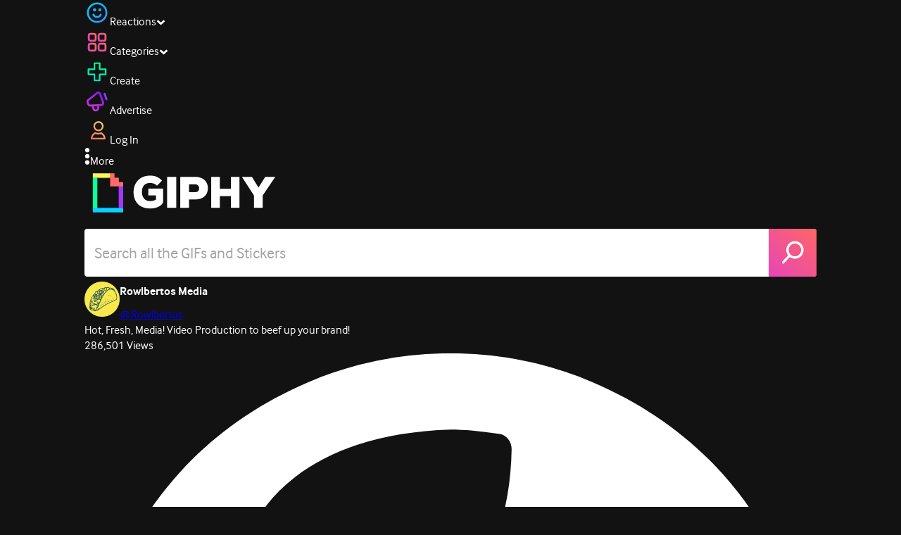

--- FILE ---
content_type: text/html; charset=utf-8
request_url: https://giphy.com/gifs/Rowlbertos-stoked-testimonials-client-vgFOuSw04j5MFvtEVE?ref=marketsplash.com
body_size: 27193
content:
<!DOCTYPE html><html><head><meta charSet="utf-8"/><meta name="viewport" content="width=device-width, initial-scale=1, maximum-scale=1, user-scalable=no"/><link rel="preload" as="image" href="https://giphy.com/static/img/giphy-logo.webp"/><link rel="preload" as="image" href="https://media4.giphy.com/avatars/Rowlbertos/ERb9tnhl176j/80h.PNG"/><link rel="stylesheet" href="/_next/static/css/a5b049a5b24e6a9c.css" data-precedence="next"/><link rel="stylesheet" href="/_next/static/css/b9b9c124d4341f2d.css" data-precedence="next"/><link rel="stylesheet" href="/_next/static/css/eb2b948cfa972542.css" data-precedence="next"/><link rel="stylesheet" href="/_next/static/css/8a46c18185f48238.css" data-precedence="next"/><link rel="preload" as="script" fetchPriority="low" href="/_next/static/chunks/webpack-479a2bfba8c826bd.js"/><script src="/_next/static/chunks/1dd3208c-4a11f883d3984632.js" async=""></script><script src="/_next/static/chunks/1528-02921aacde8701d5.js" async=""></script><script src="/_next/static/chunks/main-app-38c8a49396c520cc.js" async=""></script><script src="/_next/static/chunks/9968-17ed6c996e4a1baa.js" async=""></script><script src="/_next/static/chunks/7522-cada028f7e383e7c.js" async=""></script><script src="/_next/static/chunks/4462-4460f4e8f1725ace.js" async=""></script><script src="/_next/static/chunks/app/layout-6ff8f0575d422659.js" async=""></script><script src="/_next/static/chunks/77973763-e614c5cb06fc25c9.js" async=""></script><script src="/_next/static/chunks/2715-d00150e3f44f0c40.js" async=""></script><script src="/_next/static/chunks/1661-6a0968ea265c6587.js" async=""></script><script src="/_next/static/chunks/772-701c3ea5d58f4844.js" async=""></script><script src="/_next/static/chunks/8146-33a4e4699fcdb566.js" async=""></script><script src="/_next/static/chunks/8742-4c10883db1ce71b9.js" async=""></script><script src="/_next/static/chunks/9970-98f90f7e4e590730.js" async=""></script><script src="/_next/static/chunks/3920-f2f29e721f02108f.js" async=""></script><script src="/_next/static/chunks/6612-929898289c5cc138.js" async=""></script><script src="/_next/static/chunks/9887-1f8cc3f667eff106.js" async=""></script><script src="/_next/static/chunks/7702-1bbc303f97202922.js" async=""></script><script src="/_next/static/chunks/1073-fa2b10999eba9d03.js" async=""></script><script src="/_next/static/chunks/6566-cf8bb5c0a1631d9a.js" async=""></script><script src="/_next/static/chunks/5341-0e11f8e87b9d5480.js" async=""></script><script src="/_next/static/chunks/6873-6aad8cf63bd6dba1.js" async=""></script><script src="/_next/static/chunks/4322-8d5afb6499836b19.js" async=""></script><script src="/_next/static/chunks/401-bb1447d511c9c735.js" async=""></script><script src="/_next/static/chunks/4552-42bce1fc86704bf0.js" async=""></script><script src="/_next/static/chunks/2544-9fc9658776e167cb.js" async=""></script><script src="/_next/static/chunks/9357-512b4df8d190fd0a.js" async=""></script><script src="/_next/static/chunks/1664-6eb113992b8b288e.js" async=""></script><script src="/_next/static/chunks/app/(site)/gifs/%5Bslug%5D/layout-b9b76f3cf59700fb.js" async=""></script><script src="/_next/static/chunks/app/(site)/gifs/layout-2468e609782efdae.js" async=""></script><script src="/_next/static/chunks/1643-8c6edb444905f227.js" async=""></script><script src="/_next/static/chunks/9435-1805a08f746d3486.js" async=""></script><script src="/_next/static/chunks/app/(site)/layout-0ceda762dae22fd8.js" async=""></script><script src="/_next/static/chunks/1749-62f815ce1225fa18.js" async=""></script><script src="/_next/static/chunks/app/(site)/error-af600f5d6150f708.js" async=""></script><script src="/_next/static/chunks/3662-36d2887087eb79c3.js" async=""></script><script src="/_next/static/chunks/app/(site)/not-found-429d1c41554a15fe.js" async=""></script><script src="/_next/static/chunks/656-8364419daddc8815.js" async=""></script><script src="/_next/static/chunks/1733-c16eb0596d69e044.js" async=""></script><script src="/_next/static/chunks/app/(site)/gifs/%5Bslug%5D/page-a157b7ec87f87d03.js" async=""></script><link rel="preload" href="https://www.googletagmanager.com/gtm.js?id=GTM-P5GCKB" as="script"/><title>Ryan Mills Testimonials GIF by Rowlbertos Media - Find &amp; Share on GIPHY</title><meta name="keywords" content="giphygifmaker,stoked,testimonials,rbm,rowlbertos media,ryan mills,client testimonials,lights camera taco,andrew rowley,rob knauf,jen rubin,blogbertos,GIF,Animated GIF"/><meta name="robots" content="noai, noimageai"/><meta name="description" content="Discover &amp; share this Ryan Mills Testimonials GIF by Rowlbertos Media with everyone you know. GIPHY is how you search, share, discover, and create GIFs."/><meta name="fb:app_id" content="406655189415060"/><meta name="pinterest" content="nohover"/><meta name="p:domain_verify" content="61a9a962d47f10756a14a44c1b44d7c8"/><meta name="fb:admins" content="548288355"/><meta name="alexaVerifyID" content="HMyPJIK-pLEheM5ACWFf6xvnA2U"/><meta name="msvalidate.01" content="F8A7FDC3D369E857ACB67C4AB8EBD9A4"/><meta name="google-site-verification" content="8mfne8CLOmysP4fUdGDJioWLEGbHMJY4tBsxsQT2eSY"/><meta name="rating" content="general"/><meta name="image:rating" content="g"/><link rel="canonical" href="https://giphy.com/gifs/Rowlbertos-stoked-testimonials-client-vgFOuSw04j5MFvtEVE"/><meta property="og:title" content="Ryan Mills Testimonials GIF by Rowlbertos Media - Find &amp; Share on GIPHY"/><meta property="og:description" content="Discover &amp; share this Ryan Mills Testimonials GIF by Rowlbertos Media with everyone you know. GIPHY is how you search, share, discover, and create GIFs."/><meta property="og:url" content="https://giphy.com/gifs/Rowlbertos-stoked-testimonials-client-vgFOuSw04j5MFvtEVE"/><meta property="og:image" content="https://media0.giphy.com/media/v1.Y2lkPTc5MGI3NjExeDA4dzQ5OWh3MTc5OXkwMnYxZHRqdWFqbHVpaml5d25vZjk4NTV5ZSZlcD12MV9pbnRlcm5hbF9naWZfYnlfaWQmY3Q9Zw/vgFOuSw04j5MFvtEVE/giphy.webp"/><meta property="og:image:type" content="image/webp"/><meta property="og:image:width" content="478"/><meta property="og:image:height" content="268"/><meta property="og:image" content="https://media0.giphy.com/media/v1.Y2lkPTc5MGI3NjExeDA4dzQ5OWh3MTc5OXkwMnYxZHRqdWFqbHVpaml5d25vZjk4NTV5ZSZlcD12MV9pbnRlcm5hbF9naWZfYnlfaWQmY3Q9Zw/vgFOuSw04j5MFvtEVE/giphy.gif"/><meta property="og:image:type" content="image/gif"/><meta property="og:image:width" content="478"/><meta property="og:image:height" content="268"/><meta property="og:video" content="https://media0.giphy.com/media/v1.Y2lkPTc5MGI3NjExeDA4dzQ5OWh3MTc5OXkwMnYxZHRqdWFqbHVpaml5d25vZjk4NTV5ZSZlcD12MV9pbnRlcm5hbF9naWZfYnlfaWQmY3Q9Zw/vgFOuSw04j5MFvtEVE/giphy.mp4"/><meta property="og:video:secure_url" content="https://media0.giphy.com/media/v1.Y2lkPTc5MGI3NjExeDA4dzQ5OWh3MTc5OXkwMnYxZHRqdWFqbHVpaml5d25vZjk4NTV5ZSZlcD12MV9pbnRlcm5hbF9naWZfYnlfaWQmY3Q9Zw/vgFOuSw04j5MFvtEVE/giphy.mp4"/><meta property="og:video:type" content="video/mp4"/><meta property="og:video:width" content="478"/><meta property="og:video:height" content="268"/><meta property="og:type" content="video.other"/><meta name="twitter:card" content="player"/><meta name="twitter:site" content="@giphy"/><meta name="twitter:creator" content="rowlbertosmedia"/><meta name="twitter:title" content="Ryan Mills Testimonials GIF by Rowlbertos Media - Find &amp; Share on GIPHY"/><meta name="twitter:description" content="Discover &amp; share this Ryan Mills Testimonials GIF by Rowlbertos Media with everyone you know. GIPHY is how you search, share, discover, and create GIFs."/><meta name="twitter:image" content="https://media0.giphy.com/media/v1.Y2lkPTc5MGI3NjExeDA4dzQ5OWh3MTc5OXkwMnYxZHRqdWFqbHVpaml5d25vZjk4NTV5ZSZlcD12MV9pbnRlcm5hbF9naWZfYnlfaWQmY3Q9Zw/vgFOuSw04j5MFvtEVE/giphy_s.gif"/><meta name="twitter:image:type" content="image/gif"/><meta name="twitter:image:width" content="478"/><meta name="twitter:image:height" content="268"/><meta name="twitter:player" content="https://giphy.com/embed/vgFOuSw04j5MFvtEVE/twitter/iframe"/><meta name="twitter:player:stream" content="https://giphy.com/embed/vgFOuSw04j5MFvtEVE/twitter/iframe"/><meta name="twitter:player:width" content="435"/><meta name="twitter:player:height" content="244"/><link rel="icon" href="https://giphy.com/static/img/favicon.png"/><link rel="apple-touch-icon" href="https://giphy.com/static/img/icons/apple-touch-icon-120px.png" sizes="120x120"/><link rel="apple-touch-icon" href="https://giphy.com/static/img/icons/apple-touch-icon-180px.png" sizes="180x180"/><link rel="apple-touch-icon" href="https://giphy.com/static/img/icons/apple-touch-icon-152px.png" sizes="152x152"/><link rel="apple-touch-icon" href="https://giphy.com/static/img/icons/apple-touch-icon-167px.png" sizes="167x167"/><link rel="apple-touch-startup-image" href="https://giphy.com/static/img/icons/apple-touch-startup-image-320x460.png" media="(device-width: 320px)"/><link rel="apple-touch-startup-image" href="https://giphy.com/static/img/icons/apple-touch-startup-image-640x920.png" media="(device-width: 320px) and (-webkit-device-pixel-ratio: 2)"/><meta name="next-size-adjust"/><script src="/_next/static/chunks/polyfills-42372ed130431b0a.js" noModule=""></script><style data-styled="" data-styled-version="6.0.8">.ducTeV{position:relative;display:block;}/*!sc*/
.ducTeV picture{display:block;width:100%;height:100%;}/*!sc*/
.ducTeV img{display:block;}/*!sc*/
.ducTeV .giphy-verified-badge g{fill:white;}/*!sc*/
.ducTeV .giphy-verified-checkmark{opacity:0;}/*!sc*/
data-styled.g10[id="sc-qZruQ"]{content:"ducTeV,"}/*!sc*/
.gupaiu{--searchbar-height:68px;--searchbar-bg-color:#ffffff;--searchbar-bg-color-2:#ffffff;--searchbar-fg-color:#121212;--searchbar-cancel-button-display:block;}/*!sc*/
@media (max-width: 480px){.gupaiu{--searchbar-height:68px;}}/*!sc*/
data-styled.g24[id="sc-hIPCWT"]{content:"gupaiu,"}/*!sc*/
.jOjDA-D{display:flex;justify-content:center;align-items:center;position:relative;cursor:pointer;height:var(--searchbar-height);width:var(--searchbar-height);}/*!sc*/
@media screen and (-ms-high-contrast: active),screen and (-ms-high-contrast: none){.jOjDA-D{display:none;}}/*!sc*/
data-styled.g29[id="sc-iuONiq"]{content:"jOjDA-D,"}/*!sc*/
.gPGcnj{position:absolute;height:100%;width:100%;background:linear-gradient(45deg, #E646B6 0%, #FF6666 100%);border-radius:0 4px 4px 0;overflow:hidden;}/*!sc*/
.gPGcnj:before{animation:fibJTt 2s linear 0s infinite;background-image:linear-gradient(45deg, #E646B6 0%, #FF6666 50%, #E646B6 100%);background-size:400%;background-position:0% 100%;content:'';position:absolute;left:0;top:0;right:0;bottom:0;width:400%;}/*!sc*/
data-styled.g30[id="sc-cyZbyy"]{content:"gPGcnj,"}/*!sc*/
.hTLxEu{z-index:1;display:flex;width:50%;height:50%;}/*!sc*/
data-styled.g33[id="sc-gjLLkZ"]{content:"hTLxEu,"}/*!sc*/
.nAQUa{display:flex;background:white;align-items:center;border-radius:4px;height:var(--searchbar-height);background:var(--searchbar-bg-color-2);}/*!sc*/
data-styled.g34[id="sc-eAKtVq"]{content:"nAQUa,"}/*!sc*/
.dRhWeq{background:inherit;box-sizing:border-box;border:0;appearance:none;font-weight:normal;font-family:interface,Helvetica Neue,helvetica,sans-serif;outline:0;font-size:15px;padding:0 10px;border-radius:0;text-overflow:ellipsis;color:var(--searchbar-fg-color);min-width:150px;flex:1;}/*!sc*/
.dRhWeq::placeholder{color:#a6a6a6;}/*!sc*/
data-styled.g35[id="sc-bZHSxH"]{content:"dRhWeq,"}/*!sc*/
.cUonIn input{font-size:22px;padding-left:14px;font-family:'__Interface_97f6a1','__Interface_Fallback_97f6a1';}/*!sc*/
.cUonIn .giphy-search-bar-cancel{width:22px;height:22px;margin-right:10px;}/*!sc*/
data-styled.g96[id="sc-ab1965fa-0"]{content:"cUonIn,"}/*!sc*/
.bNuScB{padding:5px 0;}/*!sc*/
@media (min-width: 768px){.bNuScB{padding:10px 0 0;}}/*!sc*/
data-styled.g97[id="sc-ab1965fa-1"]{content:"bNuScB,"}/*!sc*/
.eqlTRg{background-color:#121212;width:100%;z-index:999;position:sticky;top:-1px;}/*!sc*/
data-styled.g98[id="sc-ab1965fa-2"]{content:"eqlTRg,"}/*!sc*/
.cckvSa{width:100%;}/*!sc*/
@media (min-width: 768px){.cckvSa{transition:width 0.3s cubic-bezier(0.165,0.84,0.44,1) 0s;margin-left:auto;}}/*!sc*/
data-styled.g99[id="sc-ab1965fa-3"]{content:"cckvSa,"}/*!sc*/
@media (min-width: 768px){.bZtjTW{position:relative;width:1040px;margin:0 auto;}}/*!sc*/
data-styled.g100[id="sc-ab1965fa-4"]{content:"bZtjTW,"}/*!sc*/
body{color:#fff;-moz-osx-font-smoothing:grayscale;background-color:#121212;line-height:22px;}/*!sc*/
html:hover [class^='ss-']{-ms-zoom:1;zoom:1;}/*!sc*/
.ss-icon,.ss-icon.ss-standard,[class^='ss-']:before,[class*=' ss-']:before,[class^='ss-'].ss-standard:before,[class*=' ss-'].ss-standard:before,[class^='ss-'].right:after,[class*=' ss-'].right:after,[class^='ss-'].ss-standard.right:after,[class*=' ss-'].ss-standard.right:after{font-family:'__SSStandard_155dd0','__SSStandard_Fallback_155dd0';font-style:normal;font-weight:normal;text-decoration:none;text-rendering:optimizeLegibility;white-space:nowrap;-moz-font-feature-settings:'liga=1';-moz-font-feature-settings:'liga';-ms-font-feature-settings:'liga' 1;-o-font-feature-settings:'liga';font-feature-settings:'liga';-webkit-font-smoothing:antialiased;}/*!sc*/
[class^='ss-'].right:before,[class*=' ss-'].right:before{display:none;content:'';}/*!sc*/
.ss-navigatedown:before,.ss-navigatedown.right:after{content:'';}/*!sc*/
.ss-navigateright:before,.ss-navigateright.right:after{content:'▻';}/*!sc*/
.ss-navigateleft:before,.ss-navigateleft.right:after{content:'◅';}/*!sc*/
.ss-check:before,.ss-check.right:after{content:'✓';}/*!sc*/
.ss-heart:before,.ss-heart.right:after{content:'♥';}/*!sc*/
.ss-link:before,.ss-link.right:after{content:'🔗';}/*!sc*/
.ss-flag:before,.ss-flag.right:after{content:'⚑';}/*!sc*/
.ss-write:before,.ss-write.right:after{content:'✎';}/*!sc*/
.ss-barchart:before,.ss-barchart.right:after{content:'📊';}/*!sc*/
.ss-mail:before,.ss-mail.right:after{content:'✉';}/*!sc*/
body{font-family:'__Interface_97f6a1','__Interface_Fallback_97f6a1';-webkit-font-smoothing:antialiased;}/*!sc*/
#didomi-host h1{font-family:'__NexaBlack_e9e825','__NexaBlack_Fallback_e9e825';font-weight:200!important;margin-bottom:8px!important;}/*!sc*/
.sc-989015cc-5{font-family:'__NexaBlack_e9e825','__NexaBlack_Fallback_e9e825';-webkit-font-smoothing:antialiased;-moz-osx-font-smoothing:grayscale;}/*!sc*/
.sc-989015cc-5 a{font-weight:400;}/*!sc*/
data-styled.g101[id="sc-global-tKlQU1"]{content:"sc-global-tKlQU1,"}/*!sc*/
.bNsfXE{display:none;}/*!sc*/
@media (min-width:1348px){.bNsfXE{display:flex;position:fixed;bottom:10px;left:10px;z-index:2147483638;gap:10px;}}/*!sc*/
.bNsfXE a{display:flex;background:#212121;border-radius:5px;padding:4px 14px;color:#a6a6a6;font-family:'__Interface_97f6a1','__Interface_Fallback_97f6a1';font-size:14px;}/*!sc*/
.bNsfXE a:hover{color:#ffffff;}/*!sc*/
data-styled.g102[id="sc-8bcae31a-0"]{content:"bNsfXE,"}/*!sc*/
@keyframes fibJTt{0%{opacity:0;transform:translateX(-400%);}50%{opacity:1;}100%{opacity:0;transform:translateX(0);}}/*!sc*/
data-styled.g268[id="sc-keyframes-fibJTt"]{content:"fibJTt,"}/*!sc*/
.eMfMhE{object-fit:cover;}/*!sc*/
data-styled.g273[id="sc-f5d2ff9b-0"]{content:"eMfMhE,"}/*!sc*/
.gLRjuu{margin-right:6px;display:flex;gap:12px;align-items:center;}/*!sc*/
data-styled.g274[id="sc-f5d2ff9b-1"]{content:"gLRjuu,"}/*!sc*/
.kXsvCe{line-height:16px;font-size:16px;overflow:hidden;display:flex;user-select:none;}/*!sc*/
data-styled.g275[id="sc-f5d2ff9b-2"]{content:"kXsvCe,"}/*!sc*/
.KCtXT{overflow:hidden;}/*!sc*/
data-styled.g276[id="sc-f5d2ff9b-3"]{content:"KCtXT,"}/*!sc*/
.diiWrA{position:fixed;align-self:center;bottom:25px;display:flex;justify-content:center;left:0;right:0;}/*!sc*/
@media (min-width: 768px){.diiWrA{display:none;}}/*!sc*/
data-styled.g308[id="sc-86edfcd6-0"]{content:"diiWrA,"}/*!sc*/
.lbETzY{background:#6157ff;border-radius:20px;box-shadow:0 2px 14px rgba(0,0,0,0.33);color:#ffffff;display:block;font-size:16px;font-weight:bold;line-height:40px;position:relative;text-align:center;text-decoration:none;width:170px;z-index:2147483645;}/*!sc*/
.lbETzY:before{background:no-repeat url(https://media.giphy.com/media/l41K1gfrUz1HDohvG/100.gif) center center;background-size:contain;content:'';height:40px;left:0;position:absolute;top:-8px;width:40px;}/*!sc*/
data-styled.g309[id="sc-86edfcd6-1"]{content:"lbETzY,"}/*!sc*/
</style></head><body class="__className_97f6a1 __variable_e9e825"><script>(self.__next_s=self.__next_s||[]).push([0,{"children":"\n                var _comscore = _comscore || []; _comscore.push({\"c1\":\"2\",\"c2\":\"39588136\",\"options\":{\"enableFirstPartyCookie\":true}});\n                (function() {\n                    var s = document.createElement(\"script\"), el = document.getElementsByTagName(\"script\")[0]; s.async = true; s.src = \"https://sb.scorecardresearch.com/cs/39588136/beacon.js\";\n                    el.parentNode.insertBefore(s, el);\n                })();","id":"comscore"}])</script><script>(self.__next_s=self.__next_s||[]).push([0,{"children":"\n                    try {\n                        window['_fs_host'] = 'fullstory.com';\n                        window['_fs_script'] = 'edge.fullstory.com/s/fs.js';\n                        window['_fs_org'] = 'o-22XNVQ-na1';\n                        window['_fs_namespace'] = 'FS';\n                        window['_fs_capture_on_startup'] = sessionStorage?.getItem('fullstory_enabled') === 'true' || false;\n                        !function(m,n,e,t,l,o,g,y){var s,f,a=function(h){\n                        return!(h in m)||(m.console&&m.console.log&&m.console.log('FullStory namespace conflict. Please set window[\"_fs_namespace\"].'),!1)}(e)\n                        ;function p(b){var h,d=[];function j(){h&&(d.forEach((function(b){var d;try{d=b[h[0]]&&b[h[0]](h[1])}catch(h){return void(b[3]&&b[3](h))}\n                        d&&d.then?d.then(b[2],b[3]):b[2]&&b[2](d)})),d.length=0)}function r(b){return function(d){h||(h=[b,d],j())}}return b(r(0),r(1)),{\n                        then:function(b,h){return p((function(r,i){d.push([b,h,r,i]),j()}))}}}a&&(g=m[e]=function(){var b=function(b,d,j,r){function i(i,c){\n                        h(b,d,j,i,c,r)}r=r||2;var c,u=/Async$/;return u.test(b)?(b=b.replace(u,\"\"),\"function\"==typeof Promise?new Promise(i):p(i)):h(b,d,j,c,c,r)}\n                        ;function h(h,d,j,r,i,c){return b._api?b._api(h,d,j,r,i,c):(b.q&&b.q.push([h,d,j,r,i,c]),null)}return b.q=[],b}(),y=function(b){function h(h){\n                        \"function\"==typeof h[4]&&h[4](new Error(b))}var d=g.q;if(d){for(var j=0;j<d.length;j++)h(d[j]);d.length=0,d.push=h}},function(){\n                        (o=n.createElement(t)).async=!0,o.crossOrigin=\"anonymous\",o.src=\"https://\"+l,o.onerror=function(){y(\"Error loading \"+l)}\n                        ;var b=n.getElementsByTagName(t)[0];b&&b.parentNode?b.parentNode.insertBefore(o,b):n.head.appendChild(o)}(),function(){function b(){}\n                        function h(b,h,d){g(b,h,d,1)}function d(b,d,j){h(\"setProperties\",{type:b,properties:d},j)}function j(b,h){d(\"user\",b,h)}function r(b,h,d){j({\n                        uid:b},d),h&&j(h,d)}g.identify=r,g.setUserVars=j,g.identifyAccount=b,g.clearUserCookie=b,g.setVars=d,g.event=function(b,d,j){h(\"trackEvent\",{\n                        name:b,properties:d},j)},g.anonymize=function(){r(!1)},g.shutdown=function(){h(\"shutdown\")},g.restart=function(){h(\"restart\")},\n                        g.log=function(b,d){h(\"log\",{level:b,msg:d})},g.consent=function(b){h(\"setIdentity\",{consent:!arguments.length||b})}}(),s=\"fetch\",\n                        f=\"XMLHttpRequest\",g._w={},g._w[f]=m[f],g._w[s]=m[s],m[s]&&(m[s]=function(){return g._w[s].apply(this,arguments)}),g._v=\"2.0.0\")\n                        }(window,document,window._fs_namespace,\"script\",window._fs_script);\n                    } catch (e) {\n                        console.error('Error initializing Fullstory Script:', e);\n                    }\n\n                ","id":"fullstory"}])</script><div class="sc-8bcae31a-0 bNsfXE"><a href="/privacy">Privacy</a><a href="/terms">Terms</a></div><script type="application/ld+json">{"@context":"https://schema.org","@type":"Article","mainEntityOfPage":{"@type":"WebPage","@id":"https://giphy.com/gifs/Rowlbertos-stoked-testimonials-client-vgFOuSw04j5MFvtEVE"},"headline":"Ryan Mills Testimonials GIF by Rowlbertos Media","image":{"@type":"ImageObject","url":"https://media0.giphy.com/media/v1.Y2lkPTc5MGI3NjExeDA4dzQ5OWh3MTc5OXkwMnYxZHRqdWFqbHVpaml5d25vZjk4NTV5ZSZlcD12MV9pbnRlcm5hbF9naWZfYnlfaWQmY3Q9Zw/vgFOuSw04j5MFvtEVE/giphy.gif","height":{"@type":"QuantitativeValue","value":268},"width":{"@type":"QuantitativeValue","value":478}},"datePublished":"2020-10-28 04:14:19","dateModified":"2020-10-28 04:17:21","publisher":{"@type":"Organization","name":"GIPHY"}}</script><div class="sc-ab1965fa-4 bZtjTW"><div class="sc-hIPCWT gupaiu"><!--$--><!--/$--><nav class="relative z-header mb-2 flex h-14 w-full items-end justify-end bg-giphyBlack text-white md:flex"><div class="flex items-center justify-center gap-3"><div class="flex cursor-pointer items-center gap-1 rounded-md px-2 py-0 transition-colors"> <span class="flex items-center "><svg width="36" height="36" viewBox="0 0 36 36" fill="none" xmlns="http://www.w3.org/2000/svg"><circle cx="18" cy="18.0007" r="13.1708" stroke="url(#paint0_linear_5064_3416)" stroke-width="2.65833"></circle><path d="M21.996 20.4198C22.206 19.8571 22.8323 19.5712 23.3951 19.7811C23.9578 19.9911 24.2437 20.6175 24.0338 21.1802C23.0296 23.8713 20.9053 25.2708 17.8794 25.2708C14.8536 25.2708 12.7293 23.8713 11.7252 21.1802C11.5152 20.6175 11.8012 19.9911 12.3639 19.7811C12.9266 19.5712 13.553 19.8571 13.7629 20.4198C14.442 22.2399 15.7413 23.0958 17.8794 23.0958C20.0176 23.0958 21.3169 22.2399 21.996 20.4198Z" fill="url(#paint1_linear_5064_3416)" stroke="url(#paint2_linear_5064_3416)" stroke-width="0.7"></path><path d="M14.3651 12.0172C15.4607 12.0174 16.3485 12.906 16.3485 14.0016C16.3483 15.097 15.4605 15.9848 14.3651 15.985C13.2695 15.985 12.3809 15.0972 12.3807 14.0016C12.3807 12.9058 13.2694 12.0172 14.3651 12.0172ZM21.8759 12.0172C22.9714 12.0174 23.8593 12.906 23.8593 14.0016C23.859 15.097 22.9713 15.9848 21.8759 15.985C20.7802 15.985 19.8917 15.0972 19.8915 14.0016C19.8915 12.9058 20.7801 12.0172 21.8759 12.0172Z" fill="url(#paint3_linear_5064_3416)"></path><path d="M14.3651 12.0172L14.3652 11.7672H14.3651V12.0172ZM16.3485 14.0016L16.5985 14.0016V14.0016H16.3485ZM14.3651 15.985V16.235H14.3652L14.3651 15.985ZM12.3807 14.0016H12.1307V14.0016L12.3807 14.0016ZM21.8759 12.0172L21.8759 11.7672H21.8759V12.0172ZM23.8593 14.0016L24.1093 14.0016V14.0016H23.8593ZM21.8759 15.985V16.235H21.8759L21.8759 15.985ZM19.8915 14.0016H19.6415V14.0016L19.8915 14.0016ZM14.3651 12.0172L14.3651 12.2672C15.3225 12.2674 16.0985 13.0439 16.0985 14.0016H16.3485H16.5985C16.5985 12.768 15.5989 11.7675 14.3652 11.7672L14.3651 12.0172ZM16.3485 14.0016L16.0985 14.0015C16.0983 14.9589 15.3225 15.7348 14.3651 15.735L14.3651 15.985L14.3652 16.235C15.5986 16.2347 16.5983 15.2351 16.5985 14.0016L16.3485 14.0016ZM14.3651 15.985V15.735C13.4074 15.735 12.6309 14.959 12.6307 14.0015L12.3807 14.0016L12.1307 14.0016C12.131 15.2354 13.1315 16.235 14.3651 16.235V15.985ZM12.3807 14.0016H12.6307C12.6307 13.0439 13.4074 12.2672 14.3651 12.2672V12.0172V11.7672C13.1313 11.7672 12.1307 12.7678 12.1307 14.0016H12.3807ZM21.8759 12.0172L21.8758 12.2672C22.8332 12.2674 23.6093 13.0439 23.6093 14.0016H23.8593H24.1093C24.1093 12.768 23.1096 11.7674 21.8759 11.7672L21.8759 12.0172ZM23.8593 14.0016L23.6093 14.0015C23.6091 14.9589 22.8332 15.7348 21.8758 15.735L21.8759 15.985L21.8759 16.235C23.1094 16.2347 24.109 15.2351 24.1093 14.0016L23.8593 14.0016ZM21.8759 15.985V15.735C20.9182 15.735 20.1417 14.959 20.1415 14.0015L19.8915 14.0016L19.6415 14.0016C19.6417 15.2354 20.6423 16.235 21.8759 16.235V15.985ZM19.8915 14.0016H20.1415C20.1415 13.0439 20.9182 12.2672 21.8759 12.2672V12.0172V11.7672C20.642 11.7672 19.6415 12.7678 19.6415 14.0016H19.8915Z" fill="url(#paint4_linear_5064_3416)"></path><defs><linearGradient id="paint0_linear_5064_3416" x1="3.5" y1="3.50073" x2="33.2064" y2="31.7581" gradientUnits="userSpaceOnUse"><stop stop-color="#00CCFF"></stop><stop offset="1" stop-color="#3191FF"></stop></linearGradient><linearGradient id="paint1_linear_5064_3416" x1="11.6563" y1="19.7122" x2="16.1554" y2="29.0855" gradientUnits="userSpaceOnUse"><stop stop-color="#00CCFF"></stop><stop offset="1" stop-color="#3191FF"></stop></linearGradient><linearGradient id="paint2_linear_5064_3416" x1="11.6563" y1="19.7122" x2="16.1554" y2="29.0855" gradientUnits="userSpaceOnUse"><stop stop-color="#00CCFF"></stop><stop offset="1" stop-color="#3191FF"></stop></linearGradient><linearGradient id="paint3_linear_5064_3416" x1="12.3807" y1="12.0172" x2="15.2514" y2="19.3533" gradientUnits="userSpaceOnUse"><stop stop-color="#00CCFF"></stop><stop offset="1" stop-color="#3191FF"></stop></linearGradient><linearGradient id="paint4_linear_5064_3416" x1="12.3807" y1="12.0172" x2="15.2514" y2="19.3533" gradientUnits="userSpaceOnUse"><stop stop-color="#00CCFF"></stop><stop offset="1" stop-color="#3191FF"></stop></linearGradient></defs></svg></span><span class="text-[17px] font-bold tracking-wide">Reactions</span><span><svg xmlns="http://www.w3.org/2000/svg" width="13" height="8" transform="rotate(180)" viewBox="0 0 13 8" fill="none" style="transition:transform 0.2s cubic-bezier(.4,0,.2,1)"><path fill-rule="evenodd" clip-rule="evenodd" d="M12.3047 5.74744C12.3047 5.69619 12.2819 5.64495 12.2364 5.5937L6.65071 0.561494C6.60136 0.520498 6.54253 0.5 6.4742 0.5C6.40588 0.5 6.34704 0.520498 6.29769 0.561494L0.712042 5.5937C0.662695 5.6347 0.638021 5.6868 0.638021 5.75C0.638021 5.8132 0.662695 5.8653 0.712042 5.9063L2.4145 7.43851C2.46005 7.4795 2.51794 7.5 2.58816 7.5C2.65838 7.5 2.71627 7.4795 2.76182 7.43851L6.4742 4.09736L10.1866 7.43851C10.2321 7.4795 10.29 7.5 10.3602 7.5C10.4305 7.5 10.4884 7.4795 10.5339 7.43851L12.2364 5.9063C12.2819 5.85505 12.3047 5.8021 12.3047 5.74744Z" fill="white"></path></svg></span></div><div class="flex cursor-pointer items-center gap-1 rounded-md px-2 py-0 transition-colors"> <span class="flex items-center "><svg width="36" height="36" viewBox="0 0 36 36" fill="none" xmlns="http://www.w3.org/2000/svg"><path d="M13.7208 5.40039H8.24379C6.67457 5.40039 5.40021 6.67482 5.40021 8.24414V13.7215C5.40021 15.2874 6.67457 16.5652 8.24379 16.5652H13.7208C15.2901 16.5652 16.5644 15.2908 16.5644 13.7215V8.24414C16.5644 6.67482 15.2901 5.40039 13.7208 5.40039ZM15.0969 13.7215C15.0969 14.4807 14.48 15.0976 13.7208 15.0976H8.24379C7.4846 15.0976 6.86775 14.4807 6.86775 13.7215V8.24414C6.86775 7.4849 7.4846 6.86802 8.24379 6.86802H13.7208C14.48 6.86802 15.0969 7.4849 15.0969 8.24414V13.7215Z" fill="url(#paint0_linear_5064_3427)" stroke="url(#paint1_linear_5064_3427)" stroke-width="1.16667"></path><path d="M27.7564 5.40039H22.2794C20.7102 5.40039 19.4358 6.67482 19.4358 8.24414V13.7215C19.4358 15.2874 20.7102 16.5652 22.2794 16.5652H27.7564C29.3256 16.5652 30.6 15.2908 30.6 13.7215V8.24414C30.6 6.67482 29.3256 5.40039 27.7564 5.40039ZM29.1324 13.7215C29.1324 14.4807 28.5156 15.0976 27.7564 15.0976H22.2794C21.5202 15.0976 20.9033 14.4807 20.9033 13.7215V8.24414C20.9033 7.4849 21.5202 6.86802 22.2794 6.86802H27.7564C28.5156 6.86802 29.1324 7.4849 29.1324 8.24414V13.7215Z" fill="url(#paint2_linear_5064_3427)" stroke="url(#paint3_linear_5064_3427)" stroke-width="1.16667"></path><path d="M13.7206 19.4362H8.24361C6.67438 19.4362 5.40002 20.7107 5.40002 22.28V27.7573C5.40002 29.3232 6.67438 30.6011 8.24361 30.6011H13.7206C15.2899 30.6011 16.5642 29.3266 16.5642 27.7573V22.28C16.5642 20.7107 15.2899 19.4362 13.7206 19.4362ZM15.0967 27.7573C15.0967 28.5166 14.4798 29.1334 13.7206 29.1334H8.24361C7.48442 29.1334 6.86757 28.5166 6.86757 27.7573V22.28C6.86757 21.5207 7.48442 20.9038 8.24361 20.9038H13.7206C14.4798 20.9038 15.0967 21.5207 15.0967 22.28V27.7573Z" fill="url(#paint4_linear_5064_3427)" stroke="url(#paint5_linear_5064_3427)" stroke-width="1.16667"></path><path d="M27.7564 19.4362H22.2794C20.7102 19.4362 19.4358 20.7107 19.4358 22.28V27.7573C19.4358 29.3232 20.7102 30.6011 22.2794 30.6011H27.7564C29.3256 30.6011 30.6 29.3266 30.6 27.7573V22.28C30.6 20.7107 29.3256 19.4362 27.7564 19.4362ZM29.1324 27.7573C29.1324 28.5166 28.5156 29.1334 27.7564 29.1334H22.2794C21.5202 29.1334 20.9033 28.5166 20.9033 27.7573V22.28C20.9033 21.5207 21.5202 20.9038 22.2794 20.9038H27.7564C28.5156 20.9038 29.1324 21.5207 29.1324 22.28V27.7573Z" fill="url(#paint6_linear_5064_3427)" stroke="url(#paint7_linear_5064_3427)" stroke-width="1.16667"></path><defs><linearGradient id="paint0_linear_5064_3427" x1="16.5644" y1="7.79226" x2="5.39989" y2="14.1728" gradientUnits="userSpaceOnUse"><stop stop-color="#FF6666"></stop><stop offset="1" stop-color="#E646B6"></stop></linearGradient><linearGradient id="paint1_linear_5064_3427" x1="16.5644" y1="7.79226" x2="5.39989" y2="14.1728" gradientUnits="userSpaceOnUse"><stop stop-color="#FF6666"></stop><stop offset="1" stop-color="#E646B6"></stop></linearGradient><linearGradient id="paint2_linear_5064_3427" x1="30.6" y1="7.79226" x2="19.4355" y2="14.1728" gradientUnits="userSpaceOnUse"><stop stop-color="#FF6666"></stop><stop offset="1" stop-color="#E646B6"></stop></linearGradient><linearGradient id="paint3_linear_5064_3427" x1="30.6" y1="7.79226" x2="19.4355" y2="14.1728" gradientUnits="userSpaceOnUse"><stop stop-color="#FF6666"></stop><stop offset="1" stop-color="#E646B6"></stop></linearGradient><linearGradient id="paint4_linear_5064_3427" x1="16.5642" y1="21.8281" x2="5.39971" y2="28.2086" gradientUnits="userSpaceOnUse"><stop stop-color="#FF6666"></stop><stop offset="1" stop-color="#E646B6"></stop></linearGradient><linearGradient id="paint5_linear_5064_3427" x1="16.5642" y1="21.8281" x2="5.39971" y2="28.2086" gradientUnits="userSpaceOnUse"><stop stop-color="#FF6666"></stop><stop offset="1" stop-color="#E646B6"></stop></linearGradient><linearGradient id="paint6_linear_5064_3427" x1="30.6" y1="21.8281" x2="19.4355" y2="28.2086" gradientUnits="userSpaceOnUse"><stop stop-color="#FF6666"></stop><stop offset="1" stop-color="#E646B6"></stop></linearGradient><linearGradient id="paint7_linear_5064_3427" x1="30.6" y1="21.8281" x2="19.4355" y2="28.2086" gradientUnits="userSpaceOnUse"><stop stop-color="#FF6666"></stop><stop offset="1" stop-color="#E646B6"></stop></linearGradient></defs></svg></span><span class="text-[17px] font-bold tracking-wide">Categories</span><span><svg xmlns="http://www.w3.org/2000/svg" width="13" height="8" transform="rotate(180)" viewBox="0 0 13 8" fill="none" style="transition:transform 0.2s cubic-bezier(.4,0,.2,1)"><path fill-rule="evenodd" clip-rule="evenodd" d="M12.3047 5.74744C12.3047 5.69619 12.2819 5.64495 12.2364 5.5937L6.65071 0.561494C6.60136 0.520498 6.54253 0.5 6.4742 0.5C6.40588 0.5 6.34704 0.520498 6.29769 0.561494L0.712042 5.5937C0.662695 5.6347 0.638021 5.6868 0.638021 5.75C0.638021 5.8132 0.662695 5.8653 0.712042 5.9063L2.4145 7.43851C2.46005 7.4795 2.51794 7.5 2.58816 7.5C2.65838 7.5 2.71627 7.4795 2.76182 7.43851L6.4742 4.09736L10.1866 7.43851C10.2321 7.4795 10.29 7.5 10.3602 7.5C10.4305 7.5 10.4884 7.4795 10.5339 7.43851L12.2364 5.9063C12.2819 5.85505 12.3047 5.8021 12.3047 5.74744Z" fill="white"></path></svg></span></div><div class="flex cursor-pointer items-center gap-1 rounded-md px-2 py-0 transition-colors"><span class="flex items-center"><span class="flex items-center mr-1"><span><svg width="36" height="36" viewBox="0 0 36 36" fill="none" xmlns="http://www.w3.org/2000/svg"><path fill-rule="evenodd" clip-rule="evenodd" d="M14.2784 4.64355L14.1665 4.64921C13.6144 4.70527 13.1836 5.17153 13.1836 5.7384V13.2263L5.69471 13.2272C5.09009 13.2272 4.59998 13.7174 4.59998 14.322V21.6794L4.60563 21.7913C4.6617 22.3435 5.12802 22.7743 5.69493 22.7742L13.1836 22.7725V30.263C13.1836 30.8677 13.6738 31.3578 14.2784 31.3578H21.6358L21.7478 31.3522C22.2998 31.2961 22.7307 30.8299 22.7307 30.263V22.7742H30.2194C30.8241 22.7742 31.3143 22.2841 31.3143 21.6794V14.322L31.3086 14.2101C31.2525 13.658 30.7863 13.2272 30.2194 13.2272H22.7307V5.7384C22.7307 5.13373 22.2405 4.64355 21.6358 4.64355H14.2784ZM20.541 6.83325V14.322L20.5466 14.434C20.6027 14.986 21.0689 15.4169 21.6358 15.4169H29.1246V20.5845H21.6358L21.5239 20.5902C20.9718 20.6463 20.541 21.1125 20.541 21.6794V29.1681H15.3733V21.6785L15.3676 21.5666C15.3116 21.0144 14.8452 20.5836 14.2783 20.5837L6.78967 20.5845V15.416H14.2785L14.3905 15.4103C14.9425 15.3542 15.3733 14.888 15.3733 14.3211V6.83325H20.541Z" fill="url(#paint0_linear_5064_3447)"></path><defs><linearGradient id="paint0_linear_5064_3447" x1="17.9571" y1="34.09" x2="15.0732" y2="5.40249" gradientUnits="userSpaceOnUse"><stop stop-color="#00E6CC"></stop><stop offset="1" stop-color="#00FF99"></stop></linearGradient></defs></svg></span></span><span class="text-[17px] font-bold tracking-wide">Create</span></span></div><div class="flex cursor-pointer items-center gap-1 rounded-md px-2 py-0 transition-colors"><span class="flex items-center"><span class="flex items-center mr-1"><span><svg width="36" height="36" viewBox="0 0 36 36" fill="none" xmlns="http://www.w3.org/2000/svg"><g clip-path="url(#clip0_5064_3439)"><g clip-path="url(#clip1_5064_3439)"><path d="M17.5355 31.4441C15.2691 32.2965 12.7586 31.0868 11.9337 28.7449L10.4676 24.5824L8.18954 24.6797C6.56575 24.7494 5.09494 23.7341 4.53862 22.1547L3.71266 19.8097C3.15528 18.2273 3.64766 16.4788 4.93873 15.4505L17.4761 5.45285C17.7631 5.22203 18.0794 5.04161 18.4192 4.9138C20.2335 4.23143 22.2463 5.20502 22.9066 7.07981L27.1602 19.1559C27.8205 21.0307 26.8843 23.1134 25.07 23.7958C24.7302 23.9236 24.3756 23.9955 24.0122 24.0093L19.6336 24.1969L20.1485 25.6588C20.9734 28.0007 19.8027 30.5949 17.5363 31.4473L17.5355 31.4441ZM13.4272 28.1832C13.9516 29.6722 15.551 30.4428 16.992 29.9009C18.4329 29.3589 19.1787 27.7063 18.6542 26.2173L17.9652 24.2611L12.1336 24.5105L13.4272 28.1832ZM23.944 22.3658C24.1435 22.3556 24.337 22.3187 24.5207 22.2496C25.5095 21.8777 26.0225 20.7409 25.661 19.7146L21.4075 7.63851C21.046 6.61219 19.9459 6.08215 18.9571 6.45404C18.7704 6.52425 18.5987 6.62296 18.443 6.7481L5.90564 16.7457C5.16656 17.3343 4.88626 18.3392 5.20423 19.2419L6.0302 21.5869C6.34977 22.4941 7.18795 23.0732 8.12026 23.0332L23.9435 22.3643L23.944 22.3658Z" fill="url(#paint0_linear_5064_3439)" stroke="url(#paint1_linear_5064_3439)" stroke-width="1.13527"></path><path d="M31.2588 14.9349L28.571 7.30411" stroke="url(#paint2_linear_5064_3439)" stroke-width="2.90574" stroke-linecap="round"></path></g></g><defs><linearGradient id="paint0_linear_5064_3439" x1="21.7482" y1="4.55498" x2="-3.14189" y2="34.8381" gradientUnits="userSpaceOnUse"><stop stop-color="#9013FE"></stop><stop offset="1" stop-color="#E646B6"></stop></linearGradient><linearGradient id="paint1_linear_5064_3439" x1="21.7482" y1="4.55498" x2="-4.09589" y2="35.2651" gradientUnits="userSpaceOnUse"><stop stop-color="#9013FE"></stop><stop offset="1" stop-color="#E646B6"></stop></linearGradient><linearGradient id="paint2_linear_5064_3439" x1="25.6428" y1="12.1283" x2="30.6721" y2="9.61098" gradientUnits="userSpaceOnUse"><stop stop-color="#6157FF"></stop><stop offset="1" stop-color="#9933FF"></stop></linearGradient><clipPath id="clip0_5064_3439"><rect width="36" height="36" fill="white" transform="translate(0 0.000732422)"></rect></clipPath><clipPath id="clip1_5064_3439"><rect width="34" height="34" fill="white" transform="translate(0.799805 0.400757)"></rect></clipPath></defs></svg></span></span><span class="text-[17px] font-bold tracking-wide">Advertise</span></span></div><div class="flex cursor-pointer items-center gap-1 rounded-md px-2 py-0 transition-colors"><span class="flex items-center"><span class="flex items-center mr-0"><span><svg width="36" height="36" viewBox="0 0 36 36" fill="none" xmlns="http://www.w3.org/2000/svg"><path fill-rule="evenodd" clip-rule="evenodd" d="M15.4471 19.7666C16.6993 20.4173 18.1338 20.7866 19.6584 20.7866C20.9773 20.7866 22.2287 20.5102 23.3529 20.0148L23.6563 19.8742C27.3072 21.4934 29.8533 25.146 29.8533 29.3924V30.0652H9V29.3924C9 25.1442 11.5483 21.4903 15.2019 19.8715L15.4471 19.7666ZM15.4715 22.2153L15.3701 22.2714C13.3727 23.4067 11.9391 25.3319 11.4288 27.5707L11.3707 27.8442H27.4813L27.4803 27.8353C27.0401 25.5576 25.6498 23.577 23.6706 22.3819L23.5664 22.321L23.2805 22.4218C22.2423 22.7688 21.1497 22.9657 20.0319 23.0016L19.6584 23.0076C18.3015 23.0076 16.9771 22.7707 15.7371 22.317L15.4715 22.2153ZM19.9232 4.20703C23.8543 4.20703 27.0411 7.38904 27.0411 11.3142C27.0411 15.1654 23.9734 18.3011 20.1449 18.4181L19.9232 18.4214C15.992 18.4214 12.8052 15.2394 12.8052 11.3142C12.8052 7.4631 15.8729 4.32737 19.7015 4.21041L19.9232 4.20703ZM19.9232 6.42803C17.2205 6.42803 15.0296 8.61566 15.0296 11.3142C15.0296 14.0128 17.2205 16.2004 19.9232 16.2004C22.6258 16.2004 24.8168 14.0128 24.8168 11.3142C24.8168 8.61566 22.6258 6.42803 19.9232 6.42803Z" fill="url(#paint0_linear_5064_3453)"></path><defs><linearGradient id="paint0_linear_5064_3453" x1="10.5748" y1="33.5111" x2="36.1245" y2="2.26232" gradientUnits="userSpaceOnUse"><stop stop-color="#FF6666"></stop><stop offset="1" stop-color="#FFF35C"></stop></linearGradient></defs></svg></span></span><span class="text-[17px] font-bold tracking-wide">Log In</span></span></div><div class="flex cursor-pointer items-center gap-1 rounded-md px-2 py-0 transition-colors"><span class="flex items-center"><span class="flex items-center mr-3"><span><svg xmlns="http://www.w3.org/2000/svg" width="8" height="24" viewBox="0 0 8 24" fill="none"><path fill-rule="evenodd" clip-rule="evenodd" d="M3.9653 6.44968C5.73027 6.44968 7.16107 5.03497 7.16107 3.28984C7.16107 1.54471 5.73027 0.130005 3.9653 0.130005C2.20033 0.130005 0.769531 1.54471 0.769531 3.28984C0.769531 5.03497 2.20033 6.44968 3.9653 6.44968ZM3.9653 15.0774C5.73027 15.0774 7.16107 13.6627 7.16107 11.9176C7.16107 10.1724 5.73027 8.75774 3.9653 8.75774C2.20033 8.75774 0.769531 10.1724 0.769531 11.9176C0.769531 13.6627 2.20033 15.0774 3.9653 15.0774ZM3.9653 23.87C5.73027 23.87 7.16107 22.4553 7.16107 20.7102C7.16107 18.965 5.73027 17.5503 3.9653 17.5503C2.20033 17.5503 0.769531 18.965 0.769531 20.7102C0.769531 22.4553 2.20033 23.87 3.9653 23.87Z" fill="white"></path></svg></span></span><span class="text-[17px] font-bold tracking-wide">More</span></span></div></div></nav><div class="absolute top-0 z-aboveHeader flex h-searchbarHeight items-center"><a class="flex w-[185px] items-center justify-center bg-transparent hover:cursor-pointer" href="/"><img src="https://giphy.com/static/img/giphy-logo.webp" class="ci-hidden mt-2 mr-[16px]" alt="GIPHY Logo"/></a></div><div class="sc-ab1965fa-2 eqlTRg"><div class="sc-ab1965fa-3 cckvSa"><div class="sc-ab1965fa-1 bNuScB"><div class="sc-eAKtVq nAQUa giphy-search-bar sc-ab1965fa-0 cUonIn"><input placeholder="Search all the GIFs and Stickers" autoCapitalize="off" autoCorrect="off" autoComplete="off" class="sc-bZHSxH dRhWeq" value=""/><div class="sc-iuONiq jOjDA-D"><div class="sc-cyZbyy gPGcnj"></div><svg viewBox="0 0 30 30" version="1.1" class="sc-gjLLkZ hTLxEu"><defs><path d="M11.5482521,20.4090671 L4.24727698,28.2009189 C3.68084207,28.8054377 2.73159653,28.8363108 2.12707771,28.2698759 C1.5225589,27.703441 1.4916858,26.7541954 2.0581207,26.1496766 L9.40599838,18.3077689 C7.95982241,16.4371424 7.0978836,14.0789715 7.0978836,11.5181818 C7.0978836,5.44914339 11.9392549,0.518181818 17.9252787,0.518181818 C23.9113026,0.518181818 28.7526738,5.44914339 28.7526738,11.5181818 C28.7526738,17.5872202 23.9113026,22.5181818 17.9252787,22.5181818 C15.539851,22.5181818 13.3361963,21.7351359 11.5482521,20.4090671 Z M17.9252787,19.5181818 C22.242011,19.5181818 25.7526738,15.9425536 25.7526738,11.5181818 C25.7526738,7.09381 22.242011,3.51818182 17.9252787,3.51818182 C13.6085464,3.51818182 10.0978836,7.09381 10.0978836,11.5181818 C10.0978836,15.9425536 13.6085464,19.5181818 17.9252787,19.5181818 Z" id="giphy-search-icon-path-1"></path></defs><g id="search" stroke="none" stroke-width="1" fill="none" fill-rule="evenodd"><g id="icons/search"><mask id="giphy-search-icon-mask-2" fill="white"><use xlink:href="#giphy-search-icon-path-1"></use></mask><use id="Mask" fill="#FFFFFF" fill-rule="nonzero" xlink:href="#giphy-search-icon-path-1"></use><g mask="url(#giphy-search-icon-mask-2)"><g transform="translate(0.250000, 0.250000)"><g></g></g></g></g></g></svg></div></div></div><!--$--><!--/$--></div></div><div class="flex flex-col md:grid md:grid-cols-[249px_auto] md:gap-4 md:pt-3"><div class="divide-giphyDarkCharcoal mr-12 flex w-[249px] flex-col gap-2.5"><section class="from-giphyBlack to-giphyDarkestGrey flex flex-col rounded-md bg-linear-to-t p-4 gap-3"><div class="sc-f5d2ff9b-1 gLRjuu"><img src="https://media4.giphy.com/avatars/Rowlbertos/ERb9tnhl176j/80h.PNG" width="50" height="50" alt="Rowlbertos" class="ci-hidden object-cover size-(--size) rounded-sm sc-f5d2ff9b-0 eMfMhE" style="--size:50px"/><div class="sc-f5d2ff9b-3 KCtXT"><h2 class="sc-f5d2ff9b-2 kXsvCe">Rowlbertos Media</h2><a class="flex min-w-0 cursor-pointer items-center gap-1 text-sm font-bold text-giphyLightGrey hover:text-giphyWhite" href="https://giphy.com/Rowlbertos/"><div class="overflow-hidden text-ellipsis whitespace-nowrap subpixel-antialiased">@Rowlbertos</div></a></div></div><div class="text-giphyLightGrey max-w-52 text-sm">Hot, Fresh, Media! Video Production to beef up your brand!</div></section><section class="from-giphyBlack to-giphyDarkestGrey flex flex-col rounded-md bg-linear-to-t p-4 gap-5"><!--$?--><template id="B:0"></template><div class="h-7"></div><!--/$--><div class="mx-auto flex items-center gap-4"><a class="group flex cursor-pointer flex-col items-center gap-1.5" href="Rowlbertos.com" target="_blank" rel="nofollow noopener noreferrer"><svg fill="white" viewBox="0 0 22 22" xmlns="http://www.w3.org/2000/svg" class="fill-giphyCharcoal group-hover:fill-giphyLightGrey size-4"><path fill-rule="evenodd" clip-rule="evenodd" d="M11 22C12.4967 22 13.9237 21.71 15.2808 21.1299C16.6379 20.5498 17.807 19.7692 18.7881 18.7881C19.7692 17.807 20.5498 16.6379 21.1299 15.2808C21.71 13.9237 22 12.4967 22 11C22 9.50325 21.71 8.07633 21.1299 6.71924C20.5498 5.36214 19.7692 4.19303 18.7881 3.21191C17.807 2.23079 16.6379 1.4502 15.2808 0.870117C13.9237 0.290039 12.4967 0 11 0C9.50325 0 8.07454 0.290039 6.71387 0.870117C5.36035 1.4502 4.19303 2.23079 3.21191 3.21191C2.23079 4.19303 1.4502 5.36214 0.870117 6.71924C0.290039 8.07633 0 9.50325 0 11C0 12.4967 0.290039 13.9237 0.870117 15.2808C1.4502 16.6379 2.23079 17.807 3.21191 18.7881C4.19303 19.7692 5.36214 20.5498 6.71924 21.1299C8.07633 21.71 9.50325 22 11 22ZM12.375 19.7119C12.2461 19.7119 12.1369 19.6672 12.0474 19.5776C11.9578 19.4881 11.9131 19.3789 11.9131 19.25V15.9629C11.2471 15.8125 10.6992 15.4652 10.2695 14.9209C9.83984 14.3766 9.625 13.7572 9.625 13.0625C9.625 12.8118 9.65007 12.5827 9.7002 12.375H9.625C8.72266 12.375 7.88477 12.1476 7.11133 11.6929C6.33789 11.2381 5.7238 10.624 5.26904 9.85059C4.81429 9.07715 4.58691 8.23926 4.58691 7.33691C4.58691 5.81869 5.1652 4.61377 6.32178 3.72217C7.47835 2.83057 9.03776 2.35254 11 2.28809C11.4154 2.28809 11.8988 2.33105 12.4502 2.41699C12.5648 2.43132 12.6579 2.48324 12.7295 2.57275C12.8011 2.66227 12.8369 2.76432 12.8369 2.87891C12.8154 4.22526 12.5254 5.42122 11.9668 6.4668C12.153 6.65299 12.2962 6.80876 12.3965 6.93408C12.4967 7.05941 12.5952 7.24023 12.6919 7.47656C12.7886 7.71289 12.8369 7.9707 12.8369 8.25C12.8369 8.50065 12.7474 8.7155 12.5684 8.89453C12.3893 9.07357 12.1709 9.16309 11.9131 9.16309C11.7699 9.16309 11.6374 9.11475 11.5156 9.01807C11.3939 8.92139 11.2918 8.81755 11.2095 8.70654C11.1271 8.59554 11.009 8.4917 10.855 8.39502C10.701 8.29834 10.5202 8.25 10.3125 8.25C9.9974 8.25 9.72705 8.361 9.50146 8.58301C9.27588 8.80501 9.16309 9.07715 9.16309 9.39941C9.16309 9.85775 9.37614 10.2391 9.80225 10.5435C10.2284 10.8478 10.7816 11 11.4619 11H13.2881C14.1833 11 14.9424 11.3115 15.5654 11.9346C16.1885 12.5576 16.5 13.3167 16.5 14.2119C16.5 14.971 16.3496 15.7051 16.0488 16.4141C15.748 17.123 15.381 17.7103 14.9478 18.1758C14.5145 18.6413 14.0651 19.0137 13.5996 19.293C13.1341 19.5723 12.7259 19.7119 12.375 19.7119Z"></path></svg><div class="text-giphyCharcoal text-sm font-extrabold group-hover:text-giphyLightGrey">Source</div></a><div><div class="group flex cursor-pointer flex-col items-center gap-1.5"><svg viewBox="0 0 14 20" xmlns="http://www.w3.org/2000/svg" class="fill-giphyCharcoal group-hover:fill-giphyLightGrey size-4"><defs><linearGradient x1="0%" y1="0%" x2="100%" y2="100%" id="flag"><stop offset="0%" stop-color="var(--stop-color-1)"></stop><stop offset="100%" stop-color="var(--stop-color-2)"></stop></linearGradient></defs><path fill="" fill-rule="evenodd" clip-rule="evenodd" d="M14 1.52344V10.6055C14 10.7487 13.9271 10.8724 13.7812 10.9766C12.9609 11.4388 12.0616 11.6699 11.0833 11.6699C10.6884 11.6699 10.2372 11.6243 9.72982 11.5332C9.22243 11.4421 8.7895 11.3477 8.43099 11.25C8.07248 11.1523 7.59549 11.0124 7 10.8301C6.39843 10.6543 5.9184 10.5176 5.5599 10.4199C5.20139 10.3223 4.76845 10.2279 4.26107 10.1367C3.75369 10.0456 3.30556 10 2.91667 10C2.8559 10 2.75868 10.0033 2.625 10.0098C2.49132 10.0163 2.3941 10.0195 2.33333 10.0195V19.5801C2.33333 19.6973 2.29536 19.7965 2.2194 19.8779C2.14345 19.9593 2.05078 20 1.94141 20H0.391927C0.282552 20 0.189888 19.9593 0.113933 19.8779C0.0379774 19.7965 0 19.6973 0 19.5801V1.06445C0 0.921224 0.0638015 0.804037 0.191406 0.712891C1.0178 0.237628 1.92621 0 2.91667 0C3.30556 0 3.75369 0.0455727 4.26107 0.136719C4.76845 0.227865 5.20139 0.322266 5.5599 0.419922C5.9184 0.517579 6.39843 0.654296 7 0.830078C7.59549 1.01237 8.07248 1.15234 8.43099 1.25C8.7895 1.34766 9.22243 1.44206 9.72982 1.5332C10.2372 1.62435 10.6884 1.66992 11.0833 1.66992C11.934 1.66992 12.727 1.49089 13.4622 1.13281C13.602 1.07422 13.7235 1.09049 13.8268 1.18164C13.9423 1.25326 14 1.36719 14 1.52344Z"></path></svg><div class="text-giphyCharcoal text-sm font-extrabold group-hover:text-giphyLightGrey">Report</div></div></div><div class="group flex cursor-pointer flex-col items-center gap-1.5"><svg fill="white" viewBox="0 0 26 18" xmlns="http://www.w3.org/2000/svg" class="fill-giphyCharcoal group-hover:fill-giphyLightGrey h-4 w-9"><path fill-rule="evenodd" clip-rule="evenodd" d="M18.3733 0.299805C18.4478 0.299805 18.5222 0.330258 18.5967 0.391166L25.9106 7.85998C25.9702 7.92596 26 8.00463 26 8.096C26 8.18736 25.9702 8.26603 25.9106 8.33202L18.5967 15.8008C18.5371 15.8668 18.4614 15.8998 18.3696 15.8998C18.2777 15.8998 18.202 15.8668 18.1424 15.8008L15.9155 13.5244C15.8559 13.4635 15.8261 13.3861 15.8261 13.2922C15.8261 13.1983 15.8559 13.1209 15.9155 13.06L20.7715 8.096L15.9155 3.13201C15.8559 3.07111 15.8261 2.9937 15.8261 2.8998C15.8261 2.8059 15.8559 2.7285 15.9155 2.66759L18.1424 0.391166C18.2169 0.330258 18.2938 0.299805 18.3733 0.299805ZM7.62671 15.8998C7.55223 15.8998 7.47775 15.8693 7.40327 15.8084L0.0893756 8.33963C0.0297916 8.27364 0 8.19497 0 8.10361C0 8.01225 0.0297916 7.93358 0.0893756 7.86759L7.40327 0.39878C7.46286 0.332796 7.53858 0.299805 7.63043 0.299805C7.72229 0.299805 7.79801 0.332796 7.8576 0.39878L10.0845 2.67521C10.1441 2.73612 10.1739 2.81352 10.1739 2.90742C10.1739 3.00132 10.1441 3.07872 10.0845 3.13963L5.21357 8.10361L10.0845 13.0676C10.1441 13.1285 10.1739 13.2059 10.1739 13.2998C10.1739 13.3937 10.1441 13.4711 10.0845 13.532L7.8576 15.8084C7.78312 15.8693 7.70616 15.8998 7.62671 15.8998Z"></path></svg><div class="text-giphyCharcoal text-sm font-extrabold group-hover:text-giphyLightGrey">Embed</div></div><div class="group flex cursor-pointer flex-col items-center gap-1.5"><svg fill="white" class="fill-giphyCharcoal group-hover:fill-giphyLightGrey h-4 w-9" viewBox="0 0 20 20" xmlns="http://www.w3.org/2000/svg"><path fill-rule="evenodd" clip-rule="evenodd" d="M10 20C11.3607 20 12.6579 19.7363 13.8916 19.209C15.1253 18.6816 16.1882 17.972 17.0801 17.0801C17.972 16.1882 18.6816 15.1253 19.209 13.8916C19.7363 12.6579 20 11.3607 20 10C20 8.63932 19.7363 7.34212 19.209 6.1084C18.6816 4.87467 17.972 3.81185 17.0801 2.91992C16.1882 2.028 15.1253 1.31836 13.8916 0.791016C12.6579 0.263672 11.3607 0 10 0C8.63932 0 7.34049 0.263672 6.10352 0.791016C4.87305 1.31836 3.81185 2.028 2.91992 2.91992C2.028 3.81185 1.31836 4.87467 0.791016 6.1084C0.263672 7.34212 0 8.63932 0 10C0 11.3607 0.263672 12.6579 0.791016 13.8916C1.31836 15.1253 2.028 16.1882 2.91992 17.0801C3.81185 17.972 4.87467 18.6816 6.1084 19.209C7.34212 19.7363 8.63932 20 10 20ZM10 7.08008C9.53776 7.08008 9.14388 6.92057 8.81836 6.60156C8.49284 6.27604 8.33008 5.88216 8.33008 5.41992C8.33008 4.95768 8.49284 4.5638 8.81836 4.23828C9.14388 3.91276 9.53776 3.75 10 3.75C10.4622 3.75 10.8561 3.91276 11.1816 4.23828C11.5072 4.5638 11.6699 4.95768 11.6699 5.41992C11.6699 5.88216 11.5072 6.27441 11.1816 6.59668C10.8561 6.91894 10.4622 7.08008 10 7.08008ZM11.25 16.25H8.75V9.16992H11.25V16.25Z"></path></svg><div class="text-giphyCharcoal text-sm font-extrabold group-hover:text-giphyLightGrey">Info</div></div></div></section></div><div class="flex flex-col gap-2 md:w-[776px]"><div class="__variable_97f6a1"><div class="mb-3 flex"><div class="relative flex justify-center overflow-hidden" style="width:500px;height:280px"><div data-giphy-id="vgFOuSw04j5MFvtEVE" data-giphy-is-sticker="false" style="width:500px;height:280px;overflow:hidden;border-radius:4px" class="sc-qZruQ ducTeV giphy-gif "><picture><source type="image/webp" srcSet="https://media0.giphy.com/media/v1.Y2lkPTc5MGI3NjExeDA4dzQ5OWh3MTc5OXkwMnYxZHRqdWFqbHVpaml5d25vZjk4NTV5ZSZlcD12MV9pbnRlcm5hbF9naWZfYnlfaWQmY3Q9Zw/vgFOuSw04j5MFvtEVE/giphy.webp"/><img class="giphy-gif-img " src="https://media0.giphy.com/media/v1.Y2lkPTc5MGI3NjExeDA4dzQ5OWh3MTc5OXkwMnYxZHRqdWFqbHVpaml5d25vZjk4NTV5ZSZlcD12MV9pbnRlcm5hbF9naWZfYnlfaWQmY3Q9Zw/vgFOuSw04j5MFvtEVE/giphy.gif" style="background:rgba(0,0,0,0)" width="100%" height="100%" alt="Ryan Mills Testimonials GIF by Rowlbertos Media"/></picture></div><div class="absolute bottom-0 top-0" style="width:500px"></div></div></div><div class="mb-5 flex gap-1.5"><div class="group flex flex-wrap gap-1.5"><a class="bg-gradient-grey flex shrink-0 cursor-pointer flex-nowrap gap-px rounded-3xl px-4 py-3.5 items-center transition-opacity duration-200 group-hover:not-[&amp;:hover]:opacity-50" href="/explore/stoked"><span class="text-giphyLightGrey translate-y-px">#</span><span class="font-bold">stoked</span></a><a class="bg-gradient-grey flex shrink-0 cursor-pointer flex-nowrap gap-px rounded-3xl px-4 py-3.5 items-center transition-opacity duration-200 group-hover:not-[&amp;:hover]:opacity-50" href="/explore/testimonials"><span class="text-giphyLightGrey translate-y-px">#</span><span class="font-bold">testimonials</span></a><a class="bg-gradient-grey flex shrink-0 cursor-pointer flex-nowrap gap-px rounded-3xl px-4 py-3.5 items-center transition-opacity duration-200 group-hover:not-[&amp;:hover]:opacity-50" href="/explore/rbm"><span class="text-giphyLightGrey translate-y-px">#</span><span class="font-bold">rbm</span></a><a class="bg-gradient-grey flex shrink-0 cursor-pointer flex-nowrap gap-px rounded-3xl px-4 py-3.5 items-center transition-opacity duration-200 group-hover:not-[&amp;:hover]:opacity-50" href="/explore/rowlbertos-media"><span class="text-giphyLightGrey translate-y-px">#</span><span class="font-bold">rowlbertos media</span></a><a class="bg-gradient-grey flex shrink-0 cursor-pointer flex-nowrap gap-px rounded-3xl px-4 py-3.5 items-center transition-opacity duration-200 group-hover:not-[&amp;:hover]:opacity-50" href="/explore/ryan-mills"><span class="text-giphyLightGrey translate-y-px">#</span><span class="font-bold">ryan mills</span></a><div><div class="bg-gradient-grey flex shrink-0 flex-nowrap gap-px rounded-3xl px-4 py-3.5 items-center cursor-pointer">...</div></div></div></div></div></div></div></div><!--$--><div class="sc-86edfcd6-0 diiWrA"><a href="https://giphy.page.link/home" target="_blank" class="sc-86edfcd6-1 lbETzY ci-hidden">Use Our App</a></div><!--/$--></div><script src="/_next/static/chunks/webpack-479a2bfba8c826bd.js" async=""></script><script>(self.__next_f=self.__next_f||[]).push([0]);self.__next_f.push([2,null])</script><script>self.__next_f.push([1,"1:HL[\"/_next/static/media/019b6917686f8f6b-s.p.woff2\",\"font\",{\"crossOrigin\":\"\",\"type\":\"font/woff2\"}]\n2:HL[\"/_next/static/media/212c0c0077b7c84d-s.p.woff2\",\"font\",{\"crossOrigin\":\"\",\"type\":\"font/woff2\"}]\n3:HL[\"/_next/static/media/3bce2c0df22c7261-s.p.woff2\",\"font\",{\"crossOrigin\":\"\",\"type\":\"font/woff2\"}]\n4:HL[\"/_next/static/media/98ed29ff2bc362f9-s.p.woff2\",\"font\",{\"crossOrigin\":\"\",\"type\":\"font/woff2\"}]\n5:HL[\"/_next/static/css/a5b049a5b24e6a9c.css\",\"style\"]\n6:HL[\"/_next/static/css/b9b9c124d4341f2d.css\",\"style\"]\n7:HL[\"/_next/static/css/eb2b948cfa972542.css\",\"style\"]\n8:HL[\"/_next/static/css/8a46c18185f48238.css\",\"style\"]\n"])</script><script>self.__next_f.push([1,"9:I[11815,[],\"\"]\nf:I[1919,[\"9968\",\"static/chunks/9968-17ed6c996e4a1baa.js\",\"7522\",\"static/chunks/7522-cada028f7e383e7c.js\",\"4462\",\"static/chunks/4462-4460f4e8f1725ace.js\",\"3185\",\"static/chunks/app/layout-6ff8f0575d422659.js\"],\"default\"]\n10:I[48559,[\"9968\",\"static/chunks/9968-17ed6c996e4a1baa.js\",\"7522\",\"static/chunks/7522-cada028f7e383e7c.js\",\"4462\",\"static/chunks/4462-4460f4e8f1725ace.js\",\"3185\",\"static/chunks/app/layout-6ff8f0575d422659.js\"],\"default\"]\n11:I[26341,[\"9968\",\"static/chunks/9968-17ed6c996e4a1baa.js\",\"7522\",\"static/chunks/7522-cada028f7e383e7c.js\",\"4462\",\"static/chunks/4462-4460f4e8f1725ace.js\",\"3185\",\"static/chunks/app/layout-6ff8f0575d422659.js\"],\"DatadogProvider\"]\n12:I[55092,[],\"\"]\n13:I[82023,[],\"\"]\n15:I[91584,[],\"\"]\n16:[]\n"])</script><script>self.__next_f.push([1,"0:[\"$\",\"$L9\",null,{\"buildId\":\"J0_8LdZYHnVCO90gEbGbL\",\"assetPrefix\":\"\",\"urlParts\":[\"\",\"gifs\",\"Rowlbertos-stoked-testimonials-client-vgFOuSw04j5MFvtEVE?ref=marketsplash.com\"],\"initialTree\":[\"\",{\"children\":[\"(site)\",{\"children\":[\"gifs\",{\"children\":[[\"slug\",\"Rowlbertos-stoked-testimonials-client-vgFOuSw04j5MFvtEVE\",\"d\"],{\"children\":[\"__PAGE__?{\\\"ref\\\":\\\"marketsplash.com\\\"}\",{}]}]}]}]},\"$undefined\",\"$undefined\",true],\"initialSeedData\":[\"\",{\"children\":[\"(site)\",{\"children\":[\"gifs\",{\"children\":[[\"slug\",\"Rowlbertos-stoked-testimonials-client-vgFOuSw04j5MFvtEVE\",\"d\"],{\"children\":[\"__PAGE__\",{},[[\"$La\",\"$Lb\",null],null],null]},[[null,\"$Lc\"],null],null]},[[null,\"$Ld\"],null],null]},[[null,\"$Le\"],null],null]},[[[[\"$\",\"link\",\"0\",{\"rel\":\"stylesheet\",\"href\":\"/_next/static/css/a5b049a5b24e6a9c.css\",\"precedence\":\"next\",\"crossOrigin\":\"$undefined\"}],[\"$\",\"link\",\"1\",{\"rel\":\"stylesheet\",\"href\":\"/_next/static/css/b9b9c124d4341f2d.css\",\"precedence\":\"next\",\"crossOrigin\":\"$undefined\"}],[\"$\",\"link\",\"2\",{\"rel\":\"stylesheet\",\"href\":\"/_next/static/css/eb2b948cfa972542.css\",\"precedence\":\"next\",\"crossOrigin\":\"$undefined\"}],[\"$\",\"link\",\"3\",{\"rel\":\"stylesheet\",\"href\":\"/_next/static/css/8a46c18185f48238.css\",\"precedence\":\"next\",\"crossOrigin\":\"$undefined\"}]],[\"$\",\"html\",null,{\"children\":[\"$\",\"body\",null,{\"className\":\"__className_97f6a1 __variable_e9e825\",\"children\":[[[\"$\",\"$Lf\",null,{}],[\"$\",\"$L10\",null,{\"samplePercent\":0}],[\"$\",\"$L11\",null,{}]],[\"$\",\"$L12\",null,{\"parallelRouterKey\":\"children\",\"segmentPath\":[\"children\"],\"error\":\"$undefined\",\"errorStyles\":\"$undefined\",\"errorScripts\":\"$undefined\",\"template\":[\"$\",\"$L13\",null,{}],\"templateStyles\":\"$undefined\",\"templateScripts\":\"$undefined\",\"notFound\":[[\"$\",\"title\",null,{\"children\":\"404: This page could not be found.\"}],[\"$\",\"div\",null,{\"style\":{\"fontFamily\":\"system-ui,\\\"Segoe UI\\\",Roboto,Helvetica,Arial,sans-serif,\\\"Apple Color Emoji\\\",\\\"Segoe UI Emoji\\\"\",\"height\":\"100vh\",\"textAlign\":\"center\",\"display\":\"flex\",\"flexDirection\":\"column\",\"alignItems\":\"center\",\"justifyContent\":\"center\"},\"children\":[\"$\",\"div\",null,{\"children\":[[\"$\",\"style\",null,{\"dangerouslySetInnerHTML\":{\"__html\":\"body{color:#000;background:#fff;margin:0}.next-error-h1{border-right:1px solid rgba(0,0,0,.3)}@media (prefers-color-scheme:dark){body{color:#fff;background:#000}.next-error-h1{border-right:1px solid rgba(255,255,255,.3)}}\"}}],[\"$\",\"h1\",null,{\"className\":\"next-error-h1\",\"style\":{\"display\":\"inline-block\",\"margin\":\"0 20px 0 0\",\"padding\":\"0 23px 0 0\",\"fontSize\":24,\"fontWeight\":500,\"verticalAlign\":\"top\",\"lineHeight\":\"49px\"},\"children\":\"404\"}],[\"$\",\"div\",null,{\"style\":{\"display\":\"inline-block\"},\"children\":[\"$\",\"h2\",null,{\"style\":{\"fontSize\":14,\"fontWeight\":400,\"lineHeight\":\"49px\",\"margin\":0},\"children\":\"This page could not be found.\"}]}]]}]}]],\"notFoundStyles\":[]}]]}]}]],null],null],\"couldBeIntercepted\":false,\"initialHead\":[null,\"$L14\"],\"globalErrorComponent\":\"$15\",\"missingSlots\":\"$W16\"}]\n"])</script><script>self.__next_f.push([1,"17:I[51664,[\"6623\",\"static/chunks/77973763-e614c5cb06fc25c9.js\",\"9968\",\"static/chunks/9968-17ed6c996e4a1baa.js\",\"2715\",\"static/chunks/2715-d00150e3f44f0c40.js\",\"1661\",\"static/chunks/1661-6a0968ea265c6587.js\",\"772\",\"static/chunks/772-701c3ea5d58f4844.js\",\"8146\",\"static/chunks/8146-33a4e4699fcdb566.js\",\"8742\",\"static/chunks/8742-4c10883db1ce71b9.js\",\"9970\",\"static/chunks/9970-98f90f7e4e590730.js\",\"7522\",\"static/chunks/7522-cada028f7e383e7c.js\",\"3920\",\"static/chunks/3920-f2f29e721f02108f.js\",\"6612\",\"static/chunks/6612-929898289c5cc138.js\",\"9887\",\"static/chunks/9887-1f8cc3f667eff106.js\",\"7702\",\"static/chunks/7702-1bbc303f97202922.js\",\"1073\",\"static/chunks/1073-fa2b10999eba9d03.js\",\"6566\",\"static/chunks/6566-cf8bb5c0a1631d9a.js\",\"5341\",\"static/chunks/5341-0e11f8e87b9d5480.js\",\"6873\",\"static/chunks/6873-6aad8cf63bd6dba1.js\",\"4322\",\"static/chunks/4322-8d5afb6499836b19.js\",\"401\",\"static/chunks/401-bb1447d511c9c735.js\",\"4552\",\"static/chunks/4552-42bce1fc86704bf0.js\",\"2544\",\"static/chunks/2544-9fc9658776e167cb.js\",\"9357\",\"static/chunks/9357-512b4df8d190fd0a.js\",\"1664\",\"static/chunks/1664-6eb113992b8b288e.js\",\"7523\",\"static/chunks/app/(site)/gifs/%5Bslug%5D/layout-b9b76f3cf59700fb.js\"],\"default\"]\n19:I[2047,[\"6025\",\"static/chunks/app/(site)/gifs/layout-2468e609782efdae.js\"],\"default\"]\n1a:I[85192,[\"9968\",\"static/chunks/9968-17ed6c996e4a1baa.js\",\"2715\",\"static/chunks/2715-d00150e3f44f0c40.js\",\"1661\",\"static/chunks/1661-6a0968ea265c6587.js\",\"772\",\"static/chunks/772-701c3ea5d58f4844.js\",\"8146\",\"static/chunks/8146-33a4e4699fcdb566.js\",\"8742\",\"static/chunks/8742-4c10883db1ce71b9.js\",\"9970\",\"static/chunks/9970-98f90f7e4e590730.js\",\"7522\",\"static/chunks/7522-cada028f7e383e7c.js\",\"3920\",\"static/chunks/3920-f2f29e721f02108f.js\",\"1643\",\"static/chunks/1643-8c6edb444905f227.js\",\"7702\",\"static/chunks/7702-1bbc303f97202922.js\",\"1073\",\"static/chunks/1073-fa2b10999eba9d03.js\",\"6566\",\"static/chunks/6566-cf8bb5c0a1631d9a.js\",\"5341\",\"static/chunks/5341-0e11f8e87b9d5480.js\",\"9435\",\"static/chunks/9435-1805a08f746d3486.js\",\"6873\",\"static/chunks/68"])</script><script>self.__next_f.push([1,"73-6aad8cf63bd6dba1.js\",\"401\",\"static/chunks/401-bb1447d511c9c735.js\",\"4552\",\"static/chunks/4552-42bce1fc86704bf0.js\",\"2544\",\"static/chunks/2544-9fc9658776e167cb.js\",\"7457\",\"static/chunks/app/(site)/layout-0ceda762dae22fd8.js\"],\"GoogleTagManager\"]\n1b:I[22147,[\"9968\",\"static/chunks/9968-17ed6c996e4a1baa.js\",\"2715\",\"static/chunks/2715-d00150e3f44f0c40.js\",\"1661\",\"static/chunks/1661-6a0968ea265c6587.js\",\"772\",\"static/chunks/772-701c3ea5d58f4844.js\",\"8146\",\"static/chunks/8146-33a4e4699fcdb566.js\",\"8742\",\"static/chunks/8742-4c10883db1ce71b9.js\",\"9970\",\"static/chunks/9970-98f90f7e4e590730.js\",\"7522\",\"static/chunks/7522-cada028f7e383e7c.js\",\"3920\",\"static/chunks/3920-f2f29e721f02108f.js\",\"1643\",\"static/chunks/1643-8c6edb444905f227.js\",\"7702\",\"static/chunks/7702-1bbc303f97202922.js\",\"1073\",\"static/chunks/1073-fa2b10999eba9d03.js\",\"6566\",\"static/chunks/6566-cf8bb5c0a1631d9a.js\",\"5341\",\"static/chunks/5341-0e11f8e87b9d5480.js\",\"9435\",\"static/chunks/9435-1805a08f746d3486.js\",\"6873\",\"static/chunks/6873-6aad8cf63bd6dba1.js\",\"401\",\"static/chunks/401-bb1447d511c9c735.js\",\"4552\",\"static/chunks/4552-42bce1fc86704bf0.js\",\"2544\",\"static/chunks/2544-9fc9658776e167cb.js\",\"7457\",\"static/chunks/app/(site)/layout-0ceda762dae22fd8.js\"],\"\"]\n1c:I[64635,[\"9968\",\"static/chunks/9968-17ed6c996e4a1baa.js\",\"2715\",\"static/chunks/2715-d00150e3f44f0c40.js\",\"1661\",\"static/chunks/1661-6a0968ea265c6587.js\",\"772\",\"static/chunks/772-701c3ea5d58f4844.js\",\"8146\",\"static/chunks/8146-33a4e4699fcdb566.js\",\"8742\",\"static/chunks/8742-4c10883db1ce71b9.js\",\"9970\",\"static/chunks/9970-98f90f7e4e590730.js\",\"7522\",\"static/chunks/7522-cada028f7e383e7c.js\",\"3920\",\"static/chunks/3920-f2f29e721f02108f.js\",\"1643\",\"static/chunks/1643-8c6edb444905f227.js\",\"7702\",\"static/chunks/7702-1bbc303f97202922.js\",\"1073\",\"static/chunks/1073-fa2b10999eba9d03.js\",\"6566\",\"static/chunks/6566-cf8bb5c0a1631d9a.js\",\"5341\",\"static/chunks/5341-0e11f8e87b9d5480.js\",\"9435\",\"static/chunks/9435-1805a08f746d3486.js\",\"6873\",\"static/chunks/6873-6aad8cf63bd6dba1.js\",\"401\",\"static/chunks/401-bb1447d511c"])</script><script>self.__next_f.push([1,"9c735.js\",\"4552\",\"static/chunks/4552-42bce1fc86704bf0.js\",\"2544\",\"static/chunks/2544-9fc9658776e167cb.js\",\"7457\",\"static/chunks/app/(site)/layout-0ceda762dae22fd8.js\"],\"default\"]\n1d:I[82810,[\"9968\",\"static/chunks/9968-17ed6c996e4a1baa.js\",\"2715\",\"static/chunks/2715-d00150e3f44f0c40.js\",\"1661\",\"static/chunks/1661-6a0968ea265c6587.js\",\"772\",\"static/chunks/772-701c3ea5d58f4844.js\",\"8146\",\"static/chunks/8146-33a4e4699fcdb566.js\",\"8742\",\"static/chunks/8742-4c10883db1ce71b9.js\",\"9970\",\"static/chunks/9970-98f90f7e4e590730.js\",\"7522\",\"static/chunks/7522-cada028f7e383e7c.js\",\"3920\",\"static/chunks/3920-f2f29e721f02108f.js\",\"1643\",\"static/chunks/1643-8c6edb444905f227.js\",\"7702\",\"static/chunks/7702-1bbc303f97202922.js\",\"1073\",\"static/chunks/1073-fa2b10999eba9d03.js\",\"6566\",\"static/chunks/6566-cf8bb5c0a1631d9a.js\",\"5341\",\"static/chunks/5341-0e11f8e87b9d5480.js\",\"9435\",\"static/chunks/9435-1805a08f746d3486.js\",\"6873\",\"static/chunks/6873-6aad8cf63bd6dba1.js\",\"401\",\"static/chunks/401-bb1447d511c9c735.js\",\"4552\",\"static/chunks/4552-42bce1fc86704bf0.js\",\"2544\",\"static/chunks/2544-9fc9658776e167cb.js\",\"7457\",\"static/chunks/app/(site)/layout-0ceda762dae22fd8.js\"],\"default\"]\n1e:I[21390,[\"9968\",\"static/chunks/9968-17ed6c996e4a1baa.js\",\"2715\",\"static/chunks/2715-d00150e3f44f0c40.js\",\"1661\",\"static/chunks/1661-6a0968ea265c6587.js\",\"772\",\"static/chunks/772-701c3ea5d58f4844.js\",\"8146\",\"static/chunks/8146-33a4e4699fcdb566.js\",\"8742\",\"static/chunks/8742-4c10883db1ce71b9.js\",\"9970\",\"static/chunks/9970-98f90f7e4e590730.js\",\"7522\",\"static/chunks/7522-cada028f7e383e7c.js\",\"3920\",\"static/chunks/3920-f2f29e721f02108f.js\",\"1643\",\"static/chunks/1643-8c6edb444905f227.js\",\"7702\",\"static/chunks/7702-1bbc303f97202922.js\",\"1073\",\"static/chunks/1073-fa2b10999eba9d03.js\",\"6566\",\"static/chunks/6566-cf8bb5c0a1631d9a.js\",\"5341\",\"static/chunks/5341-0e11f8e87b9d5480.js\",\"9435\",\"static/chunks/9435-1805a08f746d3486.js\",\"6873\",\"static/chunks/6873-6aad8cf63bd6dba1.js\",\"401\",\"static/chunks/401-bb1447d511c9c735.js\",\"4552\",\"static/chunks/4552-42bce1fc86704bf0.js\",\"254"])</script><script>self.__next_f.push([1,"4\",\"static/chunks/2544-9fc9658776e167cb.js\",\"7457\",\"static/chunks/app/(site)/layout-0ceda762dae22fd8.js\"],\"default\"]\n1f:I[75249,[\"9968\",\"static/chunks/9968-17ed6c996e4a1baa.js\",\"2715\",\"static/chunks/2715-d00150e3f44f0c40.js\",\"1661\",\"static/chunks/1661-6a0968ea265c6587.js\",\"772\",\"static/chunks/772-701c3ea5d58f4844.js\",\"8146\",\"static/chunks/8146-33a4e4699fcdb566.js\",\"8742\",\"static/chunks/8742-4c10883db1ce71b9.js\",\"9970\",\"static/chunks/9970-98f90f7e4e590730.js\",\"7522\",\"static/chunks/7522-cada028f7e383e7c.js\",\"3920\",\"static/chunks/3920-f2f29e721f02108f.js\",\"1643\",\"static/chunks/1643-8c6edb444905f227.js\",\"7702\",\"static/chunks/7702-1bbc303f97202922.js\",\"1073\",\"static/chunks/1073-fa2b10999eba9d03.js\",\"6566\",\"static/chunks/6566-cf8bb5c0a1631d9a.js\",\"5341\",\"static/chunks/5341-0e11f8e87b9d5480.js\",\"9435\",\"static/chunks/9435-1805a08f746d3486.js\",\"6873\",\"static/chunks/6873-6aad8cf63bd6dba1.js\",\"401\",\"static/chunks/401-bb1447d511c9c735.js\",\"4552\",\"static/chunks/4552-42bce1fc86704bf0.js\",\"2544\",\"static/chunks/2544-9fc9658776e167cb.js\",\"7457\",\"static/chunks/app/(site)/layout-0ceda762dae22fd8.js\"],\"default\"]\n20:I[447,[\"9968\",\"static/chunks/9968-17ed6c996e4a1baa.js\",\"2715\",\"static/chunks/2715-d00150e3f44f0c40.js\",\"1661\",\"static/chunks/1661-6a0968ea265c6587.js\",\"772\",\"static/chunks/772-701c3ea5d58f4844.js\",\"8146\",\"static/chunks/8146-33a4e4699fcdb566.js\",\"8742\",\"static/chunks/8742-4c10883db1ce71b9.js\",\"9970\",\"static/chunks/9970-98f90f7e4e590730.js\",\"7522\",\"static/chunks/7522-cada028f7e383e7c.js\",\"3920\",\"static/chunks/3920-f2f29e721f02108f.js\",\"1643\",\"static/chunks/1643-8c6edb444905f227.js\",\"7702\",\"static/chunks/7702-1bbc303f97202922.js\",\"1073\",\"static/chunks/1073-fa2b10999eba9d03.js\",\"6566\",\"static/chunks/6566-cf8bb5c0a1631d9a.js\",\"5341\",\"static/chunks/5341-0e11f8e87b9d5480.js\",\"9435\",\"static/chunks/9435-1805a08f746d3486.js\",\"6873\",\"static/chunks/6873-6aad8cf63bd6dba1.js\",\"401\",\"static/chunks/401-bb1447d511c9c735.js\",\"4552\",\"static/chunks/4552-42bce1fc86704bf0.js\",\"2544\",\"static/chunks/2544-9fc9658776e167cb.js\",\"7457\",\"static/chunk"])</script><script>self.__next_f.push([1,"s/app/(site)/layout-0ceda762dae22fd8.js\"],\"BetaModal\"]\n21:I[4951,[\"9968\",\"static/chunks/9968-17ed6c996e4a1baa.js\",\"2715\",\"static/chunks/2715-d00150e3f44f0c40.js\",\"1661\",\"static/chunks/1661-6a0968ea265c6587.js\",\"772\",\"static/chunks/772-701c3ea5d58f4844.js\",\"8146\",\"static/chunks/8146-33a4e4699fcdb566.js\",\"8742\",\"static/chunks/8742-4c10883db1ce71b9.js\",\"9970\",\"static/chunks/9970-98f90f7e4e590730.js\",\"7522\",\"static/chunks/7522-cada028f7e383e7c.js\",\"3920\",\"static/chunks/3920-f2f29e721f02108f.js\",\"1643\",\"static/chunks/1643-8c6edb444905f227.js\",\"7702\",\"static/chunks/7702-1bbc303f97202922.js\",\"1073\",\"static/chunks/1073-fa2b10999eba9d03.js\",\"6566\",\"static/chunks/6566-cf8bb5c0a1631d9a.js\",\"5341\",\"static/chunks/5341-0e11f8e87b9d5480.js\",\"9435\",\"static/chunks/9435-1805a08f746d3486.js\",\"6873\",\"static/chunks/6873-6aad8cf63bd6dba1.js\",\"401\",\"static/chunks/401-bb1447d511c9c735.js\",\"4552\",\"static/chunks/4552-42bce1fc86704bf0.js\",\"2544\",\"static/chunks/2544-9fc9658776e167cb.js\",\"7457\",\"static/chunks/app/(site)/layout-0ceda762dae22fd8.js\"],\"default\"]\n22:I[92318,[\"9968\",\"static/chunks/9968-17ed6c996e4a1baa.js\",\"2715\",\"static/chunks/2715-d00150e3f44f0c40.js\",\"1661\",\"static/chunks/1661-6a0968ea265c6587.js\",\"772\",\"static/chunks/772-701c3ea5d58f4844.js\",\"8146\",\"static/chunks/8146-33a4e4699fcdb566.js\",\"8742\",\"static/chunks/8742-4c10883db1ce71b9.js\",\"9970\",\"static/chunks/9970-98f90f7e4e590730.js\",\"7522\",\"static/chunks/7522-cada028f7e383e7c.js\",\"7702\",\"static/chunks/7702-1bbc303f97202922.js\",\"1073\",\"static/chunks/1073-fa2b10999eba9d03.js\",\"5341\",\"static/chunks/5341-0e11f8e87b9d5480.js\",\"9435\",\"static/chunks/9435-1805a08f746d3486.js\",\"1749\",\"static/chunks/1749-62f815ce1225fa18.js\",\"4322\",\"static/chunks/4322-8d5afb6499836b19.js\",\"3638\",\"static/chunks/app/(site)/error-af600f5d6150f708.js\"],\"default\"]\n23:I[81430,[\"9968\",\"static/chunks/9968-17ed6c996e4a1baa.js\",\"2715\",\"static/chunks/2715-d00150e3f44f0c40.js\",\"1661\",\"static/chunks/1661-6a0968ea265c6587.js\",\"772\",\"static/chunks/772-701c3ea5d58f4844.js\",\"8146\",\"static/chunks/8146-33a4e4699fcdb566.j"])</script><script>self.__next_f.push([1,"s\",\"8742\",\"static/chunks/8742-4c10883db1ce71b9.js\",\"9970\",\"static/chunks/9970-98f90f7e4e590730.js\",\"7522\",\"static/chunks/7522-cada028f7e383e7c.js\",\"7702\",\"static/chunks/7702-1bbc303f97202922.js\",\"1073\",\"static/chunks/1073-fa2b10999eba9d03.js\",\"5341\",\"static/chunks/5341-0e11f8e87b9d5480.js\",\"9435\",\"static/chunks/9435-1805a08f746d3486.js\",\"1749\",\"static/chunks/1749-62f815ce1225fa18.js\",\"4322\",\"static/chunks/4322-8d5afb6499836b19.js\",\"3662\",\"static/chunks/3662-36d2887087eb79c3.js\",\"7995\",\"static/chunks/app/(site)/not-found-429d1c41554a15fe.js\"],\"default\"]\n18:[\"slug\",\"Rowlbertos-stoked-testimonials-client-vgFOuSw04j5MFvtEVE\",\"d\"]\nc:[\"$\",\"$L17\",null,{\"gifId\":\"vgFOuSw04j5MFvtEVE\",\"children\":[\"$\",\"$L12\",null,{\"parallelRouterKey\":\"children\",\"segmentPath\":[\"children\",\"(site)\",\"children\",\"gifs\",\"children\",\"$18\",\"children\"],\"error\":\"$undefined\",\"errorStyles\":\"$undefined\",\"errorScripts\":\"$undefined\",\"template\":[\"$\",\"$L13\",null,{}],\"templateStyles\":\"$undefined\",\"templateScripts\":\"$undefined\",\"notFound\":\"$undefined\",\"notFoundStyles\":\"$undefined\"}]}]\nd:[\"$\",\"$L19\",null,{\"children\":[\"$\",\"$L12\",null,{\"parallelRouterKey\":\"children\",\"segmentPath\":[\"children\",\"(site)\",\"children\",\"gifs\",\"children\"],\"error\":\"$undefined\",\"errorStyles\":\"$undefined\",\"errorScripts\":\"$undefined\",\"template\":[\"$\",\"$L13\",null,{}],\"templateStyles\":\"$undefined\",\"templateScripts\":\"$undefined\",\"notFound\":\"$undefined\",\"notFoundStyles\":\"$undefined\"}]}]\ne:[[\"$\",\"$L1a\",null,{\"gtmId\":\"GTM-P5GCKB\"}],[\"$\",\"$L1b\",null,{\"id\":\"facebook-pixel\",\"type\":\"didomi/javascript\",\"data-vendor\":\"facebook\",\"strategy\":\"afterInteractive\",\"children\":\"\\n                    !function(f,b,e,v,n,t,s)\\n                    {if(f.fbq)return;n=f.fbq=function(){n.callMethod?\\n                    n.callMethod.apply(n,arguments):n.queue.push(arguments)};\\n                    if(!f._fbq)f._fbq=n;n.push=n;n.loaded=!0;n.version='2.0';\\n                    n.queue=[];t=b.createElement(e);t.async=!0;\\n                    t.src=v;s=b.getElementsByTagName(e)[0];\\n                    s.parentNode.insertBefo"])</script><script>self.__next_f.push([1,"re(t,s)}(window, document,'script',\\n                    'https://connect.facebook.net/en_US/fbevents.js');\\n                    fbq('init', '1046823163573770');\\n                    fbq('track', 'PageView');\\n                \"}],[\"$\",\"$L1c\",null,{\"children\":[[\"$\",\"$L1d\",null,{}],[\"$\",\"$L1e\",null,{}],[\"$\",\"$L1f\",null,{\"deviceType\":\"desktop\",\"isBot\":true,\"hasFetchedUser\":true,\"user\":null,\"children\":[[\"$\",\"$L20\",null,{}],[\"$\",\"$L21\",null,{}],[\"$\",\"$L12\",null,{\"parallelRouterKey\":\"children\",\"segmentPath\":[\"children\",\"(site)\",\"children\"],\"error\":\"$22\",\"errorStyles\":[],\"errorScripts\":[],\"template\":[\"$\",\"$L13\",null,{}],\"templateStyles\":\"$undefined\",\"templateScripts\":\"$undefined\",\"notFound\":[\"$\",\"$L23\",null,{}],\"notFoundStyles\":[]}]]}]]}]]\n"])</script><script>self.__next_f.push([1,"14:[[\"$\",\"meta\",\"0\",{\"name\":\"viewport\",\"content\":\"width=device-width, initial-scale=1, maximum-scale=1, user-scalable=no\"}],[\"$\",\"meta\",\"1\",{\"charSet\":\"utf-8\"}],[\"$\",\"title\",\"2\",{\"children\":\"Ryan Mills Testimonials GIF by Rowlbertos Media - Find \u0026 Share on GIPHY\"}],[\"$\",\"meta\",\"3\",{\"name\":\"keywords\",\"content\":\"giphygifmaker,stoked,testimonials,rbm,rowlbertos media,ryan mills,client testimonials,lights camera taco,andrew rowley,rob knauf,jen rubin,blogbertos,GIF,Animated GIF\"}],[\"$\",\"meta\",\"4\",{\"name\":\"robots\",\"content\":\"noai, noimageai\"}],[\"$\",\"meta\",\"5\",{\"name\":\"description\",\"content\":\"Discover \u0026 share this Ryan Mills Testimonials GIF by Rowlbertos Media with everyone you know. GIPHY is how you search, share, discover, and create GIFs.\"}],[\"$\",\"meta\",\"6\",{\"name\":\"fb:app_id\",\"content\":\"406655189415060\"}],[\"$\",\"meta\",\"7\",{\"name\":\"pinterest\",\"content\":\"nohover\"}],[\"$\",\"meta\",\"8\",{\"name\":\"p:domain_verify\",\"content\":\"61a9a962d47f10756a14a44c1b44d7c8\"}],[\"$\",\"meta\",\"9\",{\"name\":\"fb:admins\",\"content\":\"548288355\"}],[\"$\",\"meta\",\"10\",{\"name\":\"alexaVerifyID\",\"content\":\"HMyPJIK-pLEheM5ACWFf6xvnA2U\"}],[\"$\",\"meta\",\"11\",{\"name\":\"msvalidate.01\",\"content\":\"F8A7FDC3D369E857ACB67C4AB8EBD9A4\"}],[\"$\",\"meta\",\"12\",{\"name\":\"google-site-verification\",\"content\":\"8mfne8CLOmysP4fUdGDJioWLEGbHMJY4tBsxsQT2eSY\"}],[\"$\",\"meta\",\"13\",{\"name\":\"rating\",\"content\":\"general\"}],[\"$\",\"meta\",\"14\",{\"name\":\"image:rating\",\"content\":\"g\"}],[\"$\",\"link\",\"15\",{\"rel\":\"canonical\",\"href\":\"https://giphy.com/gifs/Rowlbertos-stoked-testimonials-client-vgFOuSw04j5MFvtEVE\"}],[\"$\",\"meta\",\"16\",{\"property\":\"og:title\",\"content\":\"Ryan Mills Testimonials GIF by Rowlbertos Media - Find \u0026 Share on GIPHY\"}],[\"$\",\"meta\",\"17\",{\"property\":\"og:description\",\"content\":\"Discover \u0026 share this Ryan Mills Testimonials GIF by Rowlbertos Media with everyone you know. GIPHY is how you search, share, discover, and create GIFs.\"}],[\"$\",\"meta\",\"18\",{\"property\":\"og:url\",\"content\":\"https://giphy.com/gifs/Rowlbertos-stoked-testimonials-client-vgFOuSw04j5MFvtEVE\"}],[\"$\",\"meta\",\"19\",{\"property\":\"og:image\",\"content\":\"https://media0.giphy.com/media/v1.Y2lkPTc5MGI3NjExeDA4dzQ5OWh3MTc5OXkwMnYxZHRqdWFqbHVpaml5d25vZjk4NTV5ZSZlcD12MV9pbnRlcm5hbF9naWZfYnlfaWQmY3Q9Zw/vgFOuSw04j5MFvtEVE/giphy.webp\"}],[\"$\",\"meta\",\"20\",{\"property\":\"og:image:type\",\"content\":\"image/webp\"}],[\"$\",\"meta\",\"21\",{\"property\":\"og:image:width\",\"content\":\"478\"}],[\"$\",\"meta\",\"22\",{\"property\":\"og:image:height\",\"content\":\"268\"}],[\"$\",\"meta\",\"23\",{\"property\":\"og:image\",\"content\":\"https://media0.giphy.com/media/v1.Y2lkPTc5MGI3NjExeDA4dzQ5OWh3MTc5OXkwMnYxZHRqdWFqbHVpaml5d25vZjk4NTV5ZSZlcD12MV9pbnRlcm5hbF9naWZfYnlfaWQmY3Q9Zw/vgFOuSw04j5MFvtEVE/giphy.gif\"}],[\"$\",\"meta\",\"24\",{\"property\":\"og:image:type\",\"content\":\"image/gif\"}],[\"$\",\"meta\",\"25\",{\"property\":\"og:image:width\",\"content\":\"478\"}],[\"$\",\"meta\",\"26\",{\"property\":\"og:image:height\",\"content\":\"268\"}],[\"$\",\"meta\",\"27\",{\"property\":\"og:video\",\"content\":\"https://media0.giphy.com/media/v1.Y2lkPTc5MGI3NjExeDA4dzQ5OWh3MTc5OXkwMnYxZHRqdWFqbHVpaml5d25vZjk4NTV5ZSZlcD12MV9pbnRlcm5hbF9naWZfYnlfaWQmY3Q9Zw/vgFOuSw04j5MFvtEVE/giphy.mp4\"}],[\"$\",\"meta\",\"28\",{\"property\":\"og:video:secure_url\",\"content\":\"https://media0.giphy.com/media/v1.Y2lkPTc5MGI3NjExeDA4dzQ5OWh3MTc5OXkwMnYxZHRqdWFqbHVpaml5d25vZjk4NTV5ZSZlcD12MV9pbnRlcm5hbF9naWZfYnlfaWQmY3Q9Zw/vgFOuSw04j5MFvtEVE/giphy.mp4\"}],[\"$\",\"meta\",\"29\",{\"property\":\"og:video:type\",\"content\":\"video/mp4\"}],[\"$\",\"meta\",\"30\",{\"property\":\"og:video:width\",\"content\":\"478\"}],[\"$\",\"meta\",\"31\",{\"property\":\"og:video:height\",\"content\":\"268\"}],[\"$\",\"meta\",\"32\",{\"property\":\"og:type\",\"content\":\"video.other\"}],[\"$\",\"meta\",\"33\",{\"name\":\"twitter:card\",\"content\":\"player\"}],[\"$\",\"meta\",\"34\",{\"name\":\"twitter:site\",\"content\":\"@giphy\"}],[\"$\",\"meta\",\"35\",{\"name\":\"twitter:creator\",\"content\":\"rowlbertosmedia\"}],[\"$\",\"meta\",\"36\",{\"name\":\"twitter:title\",\"content\":\"Ryan Mills Testimonials GIF by Rowlbertos Media - Find \u0026 Share on GIPHY\"}],[\"$\",\"meta\",\"37\",{\"name\":\"twitter:description\",\"content\":\"Discover \u0026 share this Ryan Mills Testimonials GIF by Rowlbertos Media with everyone you know. GIPHY is how you search, share, discover, and create GIFs.\"}],[\"$\",\"meta\",\"38\",{\"name\":\"twitter:image\",\"content\":\"https://media0.giphy.com/media/v1.Y2lkPTc5MGI3NjExeDA4dzQ5OWh3MTc5OXkwMnYxZHRqdWFqbHVpaml5d25vZjk4NTV5ZSZlcD12MV9pbnRlcm5hbF9naWZfYnlfaWQmY3Q9Zw/vgFOuSw04j5MFvtEVE/giphy_s.gif\"}],[\"$\",\"meta\",\"39\",{\"name\":\"twitter:image:type\",\"content\":\"image/gif\"}],[\"$\",\"meta\",\"40\",{\"name\":\"twitter:image:width\",\"content\":\"478\"}],[\"$\",\"meta\",\"41\",{\"name\":\"twitter:image:height\",\"content\":\"268\"}],[\"$\",\"meta\",\"42\",{\"name\":\"twitter:player\",\"content\":\"https://giphy.com/embed/vgFOuSw04j5MFvtEVE/twitter/iframe\"}],[\"$\",\"meta\",\"43\",{\"name\":\"twitter:player:stream\",\"content\":\"https://giphy.com/embed/vgFOuSw04j5MFvtEVE/twitter/iframe\"}],[\"$\",\"meta\",\"44\",{\"name\":\"twitter:player:width\",\"content\":\"435\"}],[\"$\",\"meta\",\"45\",{\"name\":\"twitter:player:height\",\"content\":\"244\"}],[\"$\",\"link\",\"46\",{\"rel\":\"icon\",\"href\":\"https://giphy.com/static/img/favicon.png\"}],[\"$\",\"link\",\"47\",{\"rel\":\"apple-touch-icon\",\"href\":\"https://giphy.com/static/img/icons/apple-touch-icon-120px.png\",\"sizes\":\"120x120\"}],[\"$\",\"link\",\"48\",{\"rel\":\"apple-touch-icon\",\"href\":\"https://giphy.com/static/img/icons/apple-touch-icon-180px.png\",\"sizes\":\"180x180\"}],[\"$\",\"link\",\"49\",{\"rel\":\"apple-touch-icon\",\"href\":\"https://giphy.com/static/img/icons/apple-touch-icon-152px.png\",\"sizes\":\"152x152\"}],[\"$\",\"link\",\"50\",{\"rel\":\"apple-touch-icon\",\"href\":\"https://giphy.com/static/img/icons/apple-touch-icon-167px.png\",\"sizes\":\"167x167\"}],[\"$\",\"link\",\"51\",{\"rel\":\"apple-touch-startup-image\",\"href\":\"https://giphy.com/static/img/icons/apple-touch-startup-image-320x460.png\",\"media\":\"(device-width: 320px)\"}],[\"$\",\"link\",\"52\",{\"rel\":\"apple-touch-startup-image\",\"href\":\"https://giphy.com/static/img/icons/apple-touch-startup-image-640x920.png\",\"media\":\"(device-width: 320px) and (-webkit-device-pixel-ratio: 2)\"}],[\"$\",\"meta\",\"53\",{\"name\":\"next-size-adjust\"}]]\n"])</script><script>self.__next_f.push([1,"a:null\n"])</script><script>self.__next_f.push([1,"24:I[91761,[\"9968\",\"static/chunks/9968-17ed6c996e4a1baa.js\",\"2715\",\"static/chunks/2715-d00150e3f44f0c40.js\",\"1661\",\"static/chunks/1661-6a0968ea265c6587.js\",\"772\",\"static/chunks/772-701c3ea5d58f4844.js\",\"8146\",\"static/chunks/8146-33a4e4699fcdb566.js\",\"8742\",\"static/chunks/8742-4c10883db1ce71b9.js\",\"9970\",\"static/chunks/9970-98f90f7e4e590730.js\",\"7522\",\"static/chunks/7522-cada028f7e383e7c.js\",\"3920\",\"static/chunks/3920-f2f29e721f02108f.js\",\"656\",\"static/chunks/656-8364419daddc8815.js\",\"7702\",\"static/chunks/7702-1bbc303f97202922.js\",\"1073\",\"static/chunks/1073-fa2b10999eba9d03.js\",\"6566\",\"static/chunks/6566-cf8bb5c0a1631d9a.js\",\"5341\",\"static/chunks/5341-0e11f8e87b9d5480.js\",\"9435\",\"static/chunks/9435-1805a08f746d3486.js\",\"1749\",\"static/chunks/1749-62f815ce1225fa18.js\",\"6873\",\"static/chunks/6873-6aad8cf63bd6dba1.js\",\"4322\",\"static/chunks/4322-8d5afb6499836b19.js\",\"401\",\"static/chunks/401-bb1447d511c9c735.js\",\"4552\",\"static/chunks/4552-42bce1fc86704bf0.js\",\"2544\",\"static/chunks/2544-9fc9658776e167cb.js\",\"9357\",\"static/chunks/9357-512b4df8d190fd0a.js\",\"1733\",\"static/chunks/1733-c16eb0596d69e044.js\",\"6045\",\"static/chunks/app/(site)/gifs/%5Bslug%5D/page-a157b7ec87f87d03.js\"],\"default\"]\n25:I[76474,[\"9968\",\"static/chunks/9968-17ed6c996e4a1baa.js\",\"2715\",\"static/chunks/2715-d00150e3f44f0c40.js\",\"1661\",\"static/chunks/1661-6a0968ea265c6587.js\",\"772\",\"static/chunks/772-701c3ea5d58f4844.js\",\"8146\",\"static/chunks/8146-33a4e4699fcdb566.js\",\"8742\",\"static/chunks/8742-4c10883db1ce71b9.js\",\"9970\",\"static/chunks/9970-98f90f7e4e590730.js\",\"7522\",\"static/chunks/7522-cada028f7e383e7c.js\",\"3920\",\"static/chunks/3920-f2f29e721f02108f.js\",\"656\",\"static/chunks/656-8364419daddc8815.js\",\"7702\",\"static/chunks/7702-1bbc303f97202922.js\",\"1073\",\"static/chunks/1073-fa2b10999eba9d03.js\",\"6566\",\"static/chunks/6566-cf8bb5c0a1631d9a.js\",\"5341\",\"static/chunks/5341-0e11f8e87b9d5480.js\",\"9435\",\"static/chunks/9435-1805a08f746d3486.js\",\"1749\",\"static/chunks/1749-62f815ce1225fa18.js\",\"6873\",\"static/chunks/6873-6aad8cf63bd6dba1.js\",\"4322\",\"static/chunks/4322-"])</script><script>self.__next_f.push([1,"8d5afb6499836b19.js\",\"401\",\"static/chunks/401-bb1447d511c9c735.js\",\"4552\",\"static/chunks/4552-42bce1fc86704bf0.js\",\"2544\",\"static/chunks/2544-9fc9658776e167cb.js\",\"9357\",\"static/chunks/9357-512b4df8d190fd0a.js\",\"1733\",\"static/chunks/1733-c16eb0596d69e044.js\",\"6045\",\"static/chunks/app/(site)/gifs/%5Bslug%5D/page-a157b7ec87f87d03.js\"],\"GeotargetedBanner\"]\n26:I[54747,[\"9968\",\"static/chunks/9968-17ed6c996e4a1baa.js\",\"2715\",\"static/chunks/2715-d00150e3f44f0c40.js\",\"1661\",\"static/chunks/1661-6a0968ea265c6587.js\",\"772\",\"static/chunks/772-701c3ea5d58f4844.js\",\"8146\",\"static/chunks/8146-33a4e4699fcdb566.js\",\"8742\",\"static/chunks/8742-4c10883db1ce71b9.js\",\"9970\",\"static/chunks/9970-98f90f7e4e590730.js\",\"7522\",\"static/chunks/7522-cada028f7e383e7c.js\",\"3920\",\"static/chunks/3920-f2f29e721f02108f.js\",\"656\",\"static/chunks/656-8364419daddc8815.js\",\"7702\",\"static/chunks/7702-1bbc303f97202922.js\",\"1073\",\"static/chunks/1073-fa2b10999eba9d03.js\",\"6566\",\"static/chunks/6566-cf8bb5c0a1631d9a.js\",\"5341\",\"static/chunks/5341-0e11f8e87b9d5480.js\",\"9435\",\"static/chunks/9435-1805a08f746d3486.js\",\"1749\",\"static/chunks/1749-62f815ce1225fa18.js\",\"6873\",\"static/chunks/6873-6aad8cf63bd6dba1.js\",\"4322\",\"static/chunks/4322-8d5afb6499836b19.js\",\"401\",\"static/chunks/401-bb1447d511c9c735.js\",\"4552\",\"static/chunks/4552-42bce1fc86704bf0.js\",\"2544\",\"static/chunks/2544-9fc9658776e167cb.js\",\"9357\",\"static/chunks/9357-512b4df8d190fd0a.js\",\"1733\",\"static/chunks/1733-c16eb0596d69e044.js\",\"6045\",\"static/chunks/app/(site)/gifs/%5Bslug%5D/page-a157b7ec87f87d03.js\"],\"default\"]\n27:I[48286,[\"9968\",\"static/chunks/9968-17ed6c996e4a1baa.js\",\"2715\",\"static/chunks/2715-d00150e3f44f0c40.js\",\"1661\",\"static/chunks/1661-6a0968ea265c6587.js\",\"772\",\"static/chunks/772-701c3ea5d58f4844.js\",\"8146\",\"static/chunks/8146-33a4e4699fcdb566.js\",\"8742\",\"static/chunks/8742-4c10883db1ce71b9.js\",\"9970\",\"static/chunks/9970-98f90f7e4e590730.js\",\"7522\",\"static/chunks/7522-cada028f7e383e7c.js\",\"3920\",\"static/chunks/3920-f2f29e721f02108f.js\",\"656\",\"static/chunks/656-8364419daddc8815.js\",\"7702\","])</script><script>self.__next_f.push([1,"\"static/chunks/7702-1bbc303f97202922.js\",\"1073\",\"static/chunks/1073-fa2b10999eba9d03.js\",\"6566\",\"static/chunks/6566-cf8bb5c0a1631d9a.js\",\"5341\",\"static/chunks/5341-0e11f8e87b9d5480.js\",\"9435\",\"static/chunks/9435-1805a08f746d3486.js\",\"1749\",\"static/chunks/1749-62f815ce1225fa18.js\",\"6873\",\"static/chunks/6873-6aad8cf63bd6dba1.js\",\"4322\",\"static/chunks/4322-8d5afb6499836b19.js\",\"401\",\"static/chunks/401-bb1447d511c9c735.js\",\"4552\",\"static/chunks/4552-42bce1fc86704bf0.js\",\"2544\",\"static/chunks/2544-9fc9658776e167cb.js\",\"9357\",\"static/chunks/9357-512b4df8d190fd0a.js\",\"1733\",\"static/chunks/1733-c16eb0596d69e044.js\",\"6045\",\"static/chunks/app/(site)/gifs/%5Bslug%5D/page-a157b7ec87f87d03.js\"],\"default\"]\n28:I[33766,[\"9968\",\"static/chunks/9968-17ed6c996e4a1baa.js\",\"2715\",\"static/chunks/2715-d00150e3f44f0c40.js\",\"1661\",\"static/chunks/1661-6a0968ea265c6587.js\",\"772\",\"static/chunks/772-701c3ea5d58f4844.js\",\"8146\",\"static/chunks/8146-33a4e4699fcdb566.js\",\"8742\",\"static/chunks/8742-4c10883db1ce71b9.js\",\"9970\",\"static/chunks/9970-98f90f7e4e590730.js\",\"7522\",\"static/chunks/7522-cada028f7e383e7c.js\",\"3920\",\"static/chunks/3920-f2f29e721f02108f.js\",\"656\",\"static/chunks/656-8364419daddc8815.js\",\"7702\",\"static/chunks/7702-1bbc303f97202922.js\",\"1073\",\"static/chunks/1073-fa2b10999eba9d03.js\",\"6566\",\"static/chunks/6566-cf8bb5c0a1631d9a.js\",\"5341\",\"static/chunks/5341-0e11f8e87b9d5480.js\",\"9435\",\"static/chunks/9435-1805a08f746d3486.js\",\"1749\",\"static/chunks/1749-62f815ce1225fa18.js\",\"6873\",\"static/chunks/6873-6aad8cf63bd6dba1.js\",\"4322\",\"static/chunks/4322-8d5afb6499836b19.js\",\"401\",\"static/chunks/401-bb1447d511c9c735.js\",\"4552\",\"static/chunks/4552-42bce1fc86704bf0.js\",\"2544\",\"static/chunks/2544-9fc9658776e167cb.js\",\"9357\",\"static/chunks/9357-512b4df8d190fd0a.js\",\"1733\",\"static/chunks/1733-c16eb0596d69e044.js\",\"6045\",\"static/chunks/app/(site)/gifs/%5Bslug%5D/page-a157b7ec87f87d03.js\"],\"default\"]\n29:I[28870,[\"9968\",\"static/chunks/9968-17ed6c996e4a1baa.js\",\"2715\",\"static/chunks/2715-d00150e3f44f0c40.js\",\"1661\",\"static/chunks/1661-6a0968ea265c65"])</script><script>self.__next_f.push([1,"87.js\",\"772\",\"static/chunks/772-701c3ea5d58f4844.js\",\"8146\",\"static/chunks/8146-33a4e4699fcdb566.js\",\"8742\",\"static/chunks/8742-4c10883db1ce71b9.js\",\"9970\",\"static/chunks/9970-98f90f7e4e590730.js\",\"7522\",\"static/chunks/7522-cada028f7e383e7c.js\",\"3920\",\"static/chunks/3920-f2f29e721f02108f.js\",\"656\",\"static/chunks/656-8364419daddc8815.js\",\"7702\",\"static/chunks/7702-1bbc303f97202922.js\",\"1073\",\"static/chunks/1073-fa2b10999eba9d03.js\",\"6566\",\"static/chunks/6566-cf8bb5c0a1631d9a.js\",\"5341\",\"static/chunks/5341-0e11f8e87b9d5480.js\",\"9435\",\"static/chunks/9435-1805a08f746d3486.js\",\"1749\",\"static/chunks/1749-62f815ce1225fa18.js\",\"6873\",\"static/chunks/6873-6aad8cf63bd6dba1.js\",\"4322\",\"static/chunks/4322-8d5afb6499836b19.js\",\"401\",\"static/chunks/401-bb1447d511c9c735.js\",\"4552\",\"static/chunks/4552-42bce1fc86704bf0.js\",\"2544\",\"static/chunks/2544-9fc9658776e167cb.js\",\"9357\",\"static/chunks/9357-512b4df8d190fd0a.js\",\"1733\",\"static/chunks/1733-c16eb0596d69e044.js\",\"6045\",\"static/chunks/app/(site)/gifs/%5Bslug%5D/page-a157b7ec87f87d03.js\"],\"default\"]\n2a:\"$Sreact.suspense\"\n2d:I[21527,[\"9968\",\"static/chunks/9968-17ed6c996e4a1baa.js\",\"2715\",\"static/chunks/2715-d00150e3f44f0c40.js\",\"1661\",\"static/chunks/1661-6a0968ea265c6587.js\",\"772\",\"static/chunks/772-701c3ea5d58f4844.js\",\"8146\",\"static/chunks/8146-33a4e4699fcdb566.js\",\"8742\",\"static/chunks/8742-4c10883db1ce71b9.js\",\"9970\",\"static/chunks/9970-98f90f7e4e590730.js\",\"7522\",\"static/chunks/7522-cada028f7e383e7c.js\",\"3920\",\"static/chunks/3920-f2f29e721f02108f.js\",\"656\",\"static/chunks/656-8364419daddc8815.js\",\"7702\",\"static/chunks/7702-1bbc303f97202922.js\",\"1073\",\"static/chunks/1073-fa2b10999eba9d03.js\",\"6566\",\"static/chunks/6566-cf8bb5c0a1631d9a.js\",\"5341\",\"static/chunks/5341-0e11f8e87b9d5480.js\",\"9435\",\"static/chunks/9435-1805a08f746d3486.js\",\"1749\",\"static/chunks/1749-62f815ce1225fa18.js\",\"6873\",\"static/chunks/6873-6aad8cf63bd6dba1.js\",\"4322\",\"static/chunks/4322-8d5afb6499836b19.js\",\"401\",\"static/chunks/401-bb1447d511c9c735.js\",\"4552\",\"static/chunks/4552-42bce1fc86704bf0.js\",\"2544\",\"stat"])</script><script>self.__next_f.push([1,"ic/chunks/2544-9fc9658776e167cb.js\",\"9357\",\"static/chunks/9357-512b4df8d190fd0a.js\",\"1733\",\"static/chunks/1733-c16eb0596d69e044.js\",\"6045\",\"static/chunks/app/(site)/gifs/%5Bslug%5D/page-a157b7ec87f87d03.js\"],\"default\"]\n31:I[76532,[\"9968\",\"static/chunks/9968-17ed6c996e4a1baa.js\",\"2715\",\"static/chunks/2715-d00150e3f44f0c40.js\",\"1661\",\"static/chunks/1661-6a0968ea265c6587.js\",\"772\",\"static/chunks/772-701c3ea5d58f4844.js\",\"8146\",\"static/chunks/8146-33a4e4699fcdb566.js\",\"8742\",\"static/chunks/8742-4c10883db1ce71b9.js\",\"9970\",\"static/chunks/9970-98f90f7e4e590730.js\",\"7522\",\"static/chunks/7522-cada028f7e383e7c.js\",\"3920\",\"static/chunks/3920-f2f29e721f02108f.js\",\"656\",\"static/chunks/656-8364419daddc8815.js\",\"7702\",\"static/chunks/7702-1bbc303f97202922.js\",\"1073\",\"static/chunks/1073-fa2b10999eba9d03.js\",\"6566\",\"static/chunks/6566-cf8bb5c0a1631d9a.js\",\"5341\",\"static/chunks/5341-0e11f8e87b9d5480.js\",\"9435\",\"static/chunks/9435-1805a08f746d3486.js\",\"1749\",\"static/chunks/1749-62f815ce1225fa18.js\",\"6873\",\"static/chunks/6873-6aad8cf63bd6dba1.js\",\"4322\",\"static/chunks/4322-8d5afb6499836b19.js\",\"401\",\"static/chunks/401-bb1447d511c9c735.js\",\"4552\",\"static/chunks/4552-42bce1fc86704bf0.js\",\"2544\",\"static/chunks/2544-9fc9658776e167cb.js\",\"9357\",\"static/chunks/9357-512b4df8d190fd0a.js\",\"1733\",\"static/chunks/1733-c16eb0596d69e044.js\",\"6045\",\"static/chunks/app/(site)/gifs/%5Bslug%5D/page-a157b7ec87f87d03.js\"],\"default\"]\n34:I[40116,[\"9968\",\"static/chunks/9968-17ed6c996e4a1baa.js\",\"2715\",\"static/chunks/2715-d00150e3f44f0c40.js\",\"1661\",\"static/chunks/1661-6a0968ea265c6587.js\",\"772\",\"static/chunks/772-701c3ea5d58f4844.js\",\"8146\",\"static/chunks/8146-33a4e4699fcdb566.js\",\"8742\",\"static/chunks/8742-4c10883db1ce71b9.js\",\"9970\",\"static/chunks/9970-98f90f7e4e590730.js\",\"7522\",\"static/chunks/7522-cada028f7e383e7c.js\",\"3920\",\"static/chunks/3920-f2f29e721f02108f.js\",\"656\",\"static/chunks/656-8364419daddc8815.js\",\"7702\",\"static/chunks/7702-1bbc303f97202922.js\",\"1073\",\"static/chunks/1073-fa2b10999eba9d03.js\",\"6566\",\"static/chunks/6566-cf8bb5c0a1631d9a.js\","])</script><script>self.__next_f.push([1,"\"5341\",\"static/chunks/5341-0e11f8e87b9d5480.js\",\"9435\",\"static/chunks/9435-1805a08f746d3486.js\",\"1749\",\"static/chunks/1749-62f815ce1225fa18.js\",\"6873\",\"static/chunks/6873-6aad8cf63bd6dba1.js\",\"4322\",\"static/chunks/4322-8d5afb6499836b19.js\",\"401\",\"static/chunks/401-bb1447d511c9c735.js\",\"4552\",\"static/chunks/4552-42bce1fc86704bf0.js\",\"2544\",\"static/chunks/2544-9fc9658776e167cb.js\",\"9357\",\"static/chunks/9357-512b4df8d190fd0a.js\",\"1733\",\"static/chunks/1733-c16eb0596d69e044.js\",\"6045\",\"static/chunks/app/(site)/gifs/%5Bslug%5D/page-a157b7ec87f87d03.js\"],\"default\"]\n56:I[81899,[\"9968\",\"static/chunks/9968-17ed6c996e4a1baa.js\",\"2715\",\"static/chunks/2715-d00150e3f44f0c40.js\",\"1661\",\"static/chunks/1661-6a0968ea265c6587.js\",\"772\",\"static/chunks/772-701c3ea5d58f4844.js\",\"8146\",\"static/chunks/8146-33a4e4699fcdb566.js\",\"8742\",\"static/chunks/8742-4c10883db1ce71b9.js\",\"9970\",\"static/chunks/9970-98f90f7e4e590730.js\",\"7522\",\"static/chunks/7522-cada028f7e383e7c.js\",\"3920\",\"static/chunks/3920-f2f29e721f02108f.js\",\"656\",\"static/chunks/656-8364419daddc8815.js\",\"7702\",\"static/chunks/7702-1bbc303f97202922.js\",\"1073\",\"static/chunks/1073-fa2b10999eba9d03.js\",\"6566\",\"static/chunks/6566-cf8bb5c0a1631d9a.js\",\"5341\",\"static/chunks/5341-0e11f8e87b9d5480.js\",\"9435\",\"static/chunks/9435-1805a08f746d3486.js\",\"1749\",\"static/chunks/1749-62f815ce1225fa18.js\",\"6873\",\"static/chunks/6873-6aad8cf63bd6dba1.js\",\"4322\",\"static/chunks/4322-8d5afb6499836b19.js\",\"401\",\"static/chunks/401-bb1447d511c9c735.js\",\"4552\",\"static/chunks/4552-42bce1fc86704bf0.js\",\"2544\",\"static/chunks/2544-9fc9658776e167cb.js\",\"9357\",\"static/chunks/9357-512b4df8d190fd0a.js\",\"1733\",\"static/chunks/1733-c16eb0596d69e044.js\",\"6045\",\"static/chunks/app/(site)/gifs/%5Bslug%5D/page-a157b7ec87f87d03.js\"],\"Gif\"]\n57:I[97724,[\"9968\",\"static/chunks/9968-17ed6c996e4a1baa.js\",\"2715\",\"static/chunks/2715-d00150e3f44f0c40.js\",\"1661\",\"static/chunks/1661-6a0968ea265c6587.js\",\"772\",\"static/chunks/772-701c3ea5d58f4844.js\",\"8146\",\"static/chunks/8146-33a4e4699fcdb566.js\",\"8742\",\"static/chunks/8742-4c10883db1ce7"])</script><script>self.__next_f.push([1,"1b9.js\",\"9970\",\"static/chunks/9970-98f90f7e4e590730.js\",\"7522\",\"static/chunks/7522-cada028f7e383e7c.js\",\"3920\",\"static/chunks/3920-f2f29e721f02108f.js\",\"656\",\"static/chunks/656-8364419daddc8815.js\",\"7702\",\"static/chunks/7702-1bbc303f97202922.js\",\"1073\",\"static/chunks/1073-fa2b10999eba9d03.js\",\"6566\",\"static/chunks/6566-cf8bb5c0a1631d9a.js\",\"5341\",\"static/chunks/5341-0e11f8e87b9d5480.js\",\"9435\",\"static/chunks/9435-1805a08f746d3486.js\",\"1749\",\"static/chunks/1749-62f815ce1225fa18.js\",\"6873\",\"static/chunks/6873-6aad8cf63bd6dba1.js\",\"4322\",\"static/chunks/4322-8d5afb6499836b19.js\",\"401\",\"static/chunks/401-bb1447d511c9c735.js\",\"4552\",\"static/chunks/4552-42bce1fc86704bf0.js\",\"2544\",\"static/chunks/2544-9fc9658776e167cb.js\",\"9357\",\"static/chunks/9357-512b4df8d190fd0a.js\",\"1733\",\"static/chunks/1733-c16eb0596d69e044.js\",\"6045\",\"static/chunks/app/(site)/gifs/%5Bslug%5D/page-a157b7ec87f87d03.js\"],\"default\"]\n58:I[40524,[\"9968\",\"static/chunks/9968-17ed6c996e4a1baa.js\",\"2715\",\"static/chunks/2715-d00150e3f44f0c40.js\",\"1661\",\"static/chunks/1661-6a0968ea265c6587.js\",\"772\",\"static/chunks/772-701c3ea5d58f4844.js\",\"8146\",\"static/chunks/8146-33a4e4699fcdb566.js\",\"8742\",\"static/chunks/8742-4c10883db1ce71b9.js\",\"9970\",\"static/chunks/9970-98f90f7e4e590730.js\",\"7522\",\"static/chunks/7522-cada028f7e383e7c.js\",\"3920\",\"static/chunks/3920-f2f29e721f02108f.js\",\"656\",\"static/chunks/656-8364419daddc8815.js\",\"7702\",\"static/chunks/7702-1bbc303f97202922.js\",\"1073\",\"static/chunks/1073-fa2b10999eba9d03.js\",\"6566\",\"static/chunks/6566-cf8bb5c0a1631d9a.js\",\"5341\",\"static/chunks/5341-0e11f8e87b9d5480.js\",\"9435\",\"static/chunks/9435-1805a08f746d3486.js\",\"1749\",\"static/chunks/1749-62f815ce1225fa18.js\",\"6873\",\"static/chunks/6873-6aad8cf63bd6dba1.js\",\"4322\",\"static/chunks/4322-8d5afb6499836b19.js\",\"401\",\"static/chunks/401-bb1447d511c9c735.js\",\"4552\",\"static/chunks/4552-42bce1fc86704bf0.js\",\"2544\",\"static/chunks/2544-9fc9658776e167cb.js\",\"9357\",\"static/chunks/9357-512b4df8d190fd0a.js\",\"1733\",\"static/chunks/1733-c16eb0596d69e044.js\",\"6045\",\"static/chunks/app/(site"])</script><script>self.__next_f.push([1,")/gifs/%5Bslug%5D/page-a157b7ec87f87d03.js\"],\"default\"]\n59:I[52829,[\"9968\",\"static/chunks/9968-17ed6c996e4a1baa.js\",\"2715\",\"static/chunks/2715-d00150e3f44f0c40.js\",\"1661\",\"static/chunks/1661-6a0968ea265c6587.js\",\"772\",\"static/chunks/772-701c3ea5d58f4844.js\",\"8146\",\"static/chunks/8146-33a4e4699fcdb566.js\",\"8742\",\"static/chunks/8742-4c10883db1ce71b9.js\",\"9970\",\"static/chunks/9970-98f90f7e4e590730.js\",\"7522\",\"static/chunks/7522-cada028f7e383e7c.js\",\"3920\",\"static/chunks/3920-f2f29e721f02108f.js\",\"656\",\"static/chunks/656-8364419daddc8815.js\",\"7702\",\"static/chunks/7702-1bbc303f97202922.js\",\"1073\",\"static/chunks/1073-fa2b10999eba9d03.js\",\"6566\",\"static/chunks/6566-cf8bb5c0a1631d9a.js\",\"5341\",\"static/chunks/5341-0e11f8e87b9d5480.js\",\"9435\",\"static/chunks/9435-1805a08f746d3486.js\",\"1749\",\"static/chunks/1749-62f815ce1225fa18.js\",\"6873\",\"static/chunks/6873-6aad8cf63bd6dba1.js\",\"4322\",\"static/chunks/4322-8d5afb6499836b19.js\",\"401\",\"static/chunks/401-bb1447d511c9c735.js\",\"4552\",\"static/chunks/4552-42bce1fc86704bf0.js\",\"2544\",\"static/chunks/2544-9fc9658776e167cb.js\",\"9357\",\"static/chunks/9357-512b4df8d190fd0a.js\",\"1733\",\"static/chunks/1733-c16eb0596d69e044.js\",\"6045\",\"static/chunks/app/(site)/gifs/%5Bslug%5D/page-a157b7ec87f87d03.js\"],\"default\"]\n5a:I[25973,[\"9968\",\"static/chunks/9968-17ed6c996e4a1baa.js\",\"2715\",\"static/chunks/2715-d00150e3f44f0c40.js\",\"1661\",\"static/chunks/1661-6a0968ea265c6587.js\",\"772\",\"static/chunks/772-701c3ea5d58f4844.js\",\"8146\",\"static/chunks/8146-33a4e4699fcdb566.js\",\"8742\",\"static/chunks/8742-4c10883db1ce71b9.js\",\"9970\",\"static/chunks/9970-98f90f7e4e590730.js\",\"7522\",\"static/chunks/7522-cada028f7e383e7c.js\",\"3920\",\"static/chunks/3920-f2f29e721f02108f.js\",\"656\",\"static/chunks/656-8364419daddc8815.js\",\"7702\",\"static/chunks/7702-1bbc303f97202922.js\",\"1073\",\"static/chunks/1073-fa2b10999eba9d03.js\",\"6566\",\"static/chunks/6566-cf8bb5c0a1631d9a.js\",\"5341\",\"static/chunks/5341-0e11f8e87b9d5480.js\",\"9435\",\"static/chunks/9435-1805a08f746d3486.js\",\"1749\",\"static/chunks/1749-62f815ce1225fa18.js\",\"6873\",\"static/chun"])</script><script>self.__next_f.push([1,"ks/6873-6aad8cf63bd6dba1.js\",\"4322\",\"static/chunks/4322-8d5afb6499836b19.js\",\"401\",\"static/chunks/401-bb1447d511c9c735.js\",\"4552\",\"static/chunks/4552-42bce1fc86704bf0.js\",\"2544\",\"static/chunks/2544-9fc9658776e167cb.js\",\"9357\",\"static/chunks/9357-512b4df8d190fd0a.js\",\"1733\",\"static/chunks/1733-c16eb0596d69e044.js\",\"6045\",\"static/chunks/app/(site)/gifs/%5Bslug%5D/page-a157b7ec87f87d03.js\"],\"default\"]\n2c:T8b7,"])</script><script>self.__next_f.push([1,"M11 22C12.4967 22 13.9237 21.71 15.2808 21.1299C16.6379 20.5498 17.807 19.7692 18.7881 18.7881C19.7692 17.807 20.5498 16.6379 21.1299 15.2808C21.71 13.9237 22 12.4967 22 11C22 9.50325 21.71 8.07633 21.1299 6.71924C20.5498 5.36214 19.7692 4.19303 18.7881 3.21191C17.807 2.23079 16.6379 1.4502 15.2808 0.870117C13.9237 0.290039 12.4967 0 11 0C9.50325 0 8.07454 0.290039 6.71387 0.870117C5.36035 1.4502 4.19303 2.23079 3.21191 3.21191C2.23079 4.19303 1.4502 5.36214 0.870117 6.71924C0.290039 8.07633 0 9.50325 0 11C0 12.4967 0.290039 13.9237 0.870117 15.2808C1.4502 16.6379 2.23079 17.807 3.21191 18.7881C4.19303 19.7692 5.36214 20.5498 6.71924 21.1299C8.07633 21.71 9.50325 22 11 22ZM12.375 19.7119C12.2461 19.7119 12.1369 19.6672 12.0474 19.5776C11.9578 19.4881 11.9131 19.3789 11.9131 19.25V15.9629C11.2471 15.8125 10.6992 15.4652 10.2695 14.9209C9.83984 14.3766 9.625 13.7572 9.625 13.0625C9.625 12.8118 9.65007 12.5827 9.7002 12.375H9.625C8.72266 12.375 7.88477 12.1476 7.11133 11.6929C6.33789 11.2381 5.7238 10.624 5.26904 9.85059C4.81429 9.07715 4.58691 8.23926 4.58691 7.33691C4.58691 5.81869 5.1652 4.61377 6.32178 3.72217C7.47835 2.83057 9.03776 2.35254 11 2.28809C11.4154 2.28809 11.8988 2.33105 12.4502 2.41699C12.5648 2.43132 12.6579 2.48324 12.7295 2.57275C12.8011 2.66227 12.8369 2.76432 12.8369 2.87891C12.8154 4.22526 12.5254 5.42122 11.9668 6.4668C12.153 6.65299 12.2962 6.80876 12.3965 6.93408C12.4967 7.05941 12.5952 7.24023 12.6919 7.47656C12.7886 7.71289 12.8369 7.9707 12.8369 8.25C12.8369 8.50065 12.7474 8.7155 12.5684 8.89453C12.3893 9.07357 12.1709 9.16309 11.9131 9.16309C11.7699 9.16309 11.6374 9.11475 11.5156 9.01807C11.3939 8.92139 11.2918 8.81755 11.2095 8.70654C11.1271 8.59554 11.009 8.4917 10.855 8.39502C10.701 8.29834 10.5202 8.25 10.3125 8.25C9.9974 8.25 9.72705 8.361 9.50146 8.58301C9.27588 8.80501 9.16309 9.07715 9.16309 9.39941C9.16309 9.85775 9.37614 10.2391 9.80225 10.5435C10.2284 10.8478 10.7816 11 11.4619 11H13.2881C14.1833 11 14.9424 11.3115 15.5654 11.9346C16.1885 12.5576 16.5 13.3167 16.5 14.2119C16.5 14.971 16.3496 15.7051 16.0488 16.4141C15.748 17.123 15.381 17.7103 14.9478 18.1758C14.5145 18.6413 14.0651 19.0137 13.5996 19.293C13.1341 19.5723 12.7259 19.7119 12.375 19.7119Z"])</script><script>self.__next_f.push([1,"2e:[\"giphygifmaker\",\"stoked\",\"testimonials\",\"rbm\",\"rowlbertos media\",\"ryan mills\",\"client testimonials\",\"lights camera taco\",\"andrew rowley\",\"rob knauf\",\"jen rubin\",\"blogbertos\"]\n2f:{\"id\":7069981,\"avatar_url\":\"https://media4.giphy.com/avatars/Rowlbertos/ERb9tnhl176j.PNG\",\"banner_image\":\"\",\"banner_url\":\"\",\"profile_url\":\"https://giphy.com/Rowlbertos/\",\"username\":\"Rowlbertos\",\"display_name\":\"Rowlbertos Media\",\"name\":\"Rowlbertos Media\",\"attribution_display_name\":\"Rowlbertos Media\",\"description\":\"Hot, Fresh, Media! Video Production to beef up your brand!\",\"user_type\":\"partner\",\"facebook_url\":\"https://www.facebook.com/Rowlbertos/\",\"instagram_url\":\"https://instagram.com/rowlbertos/\",\"twitter_url\":\"https://twitter.com/rowlbertosmedia\",\"twitter\":\"rowlbertosmedia\",\"tumblr_url\":\"\",\"website_url\":\"https://rowlbertos.com/\",\"website_display_url\":\"rowlbertos.com\",\"is_public\":true,\"is_staff\":false,\"is_superuser\":false,\"is_verified\":false,\"suppress_chrome\":false}\n30:T480,M14 1.52344V10.6055C14 10.7487 13.9271 10.8724 13.7812 10.9766C12.9609 11.4388 12.0616 11.6699 11.0833 11.6699C10.6884 11.6699 10.2372 11.6243 9.72982 11.5332C9.22243 11.4421 8.7895 11.3477 8.43099 11.25C8.07248 11.1523 7.59549 11.0124 7 10.8301C6.39843 10.6543 5.9184 10.5176 5.5599 10.4199C5.20139 10.3223 4.76845 10.2279 4.26107 10.1367C3.75369 10.0456 3.30556 10 2.91667 10C2.8559 10 2.75868 10.0033 2.625 10.0098C2.49132 10.0163 2.3941 10.0195 2.33333 10.0195V19.5801C2.33333 19.6973 2.29536 19.7965 2.2194 19.8779C2.14345 19.9593 2.05078 20 1.94141 20H0.391927C0.282552 20 0.189888 19.9593 0.113933 19.8779C0.0379774 19.7965 0 19.6973 0 19.5801V1.06445C0 0.921224 0.0638015 0.804037 0.191406 0.712891C1.0178 0.237628 1.92621 0 2.91667 0C3.30556 0 3.75369 0.0455727 4.26107 0.136719C4.76845 0.227865 5.20139 0.322266 5.5599 0.419922C5.9184 0.517579 6.39843 0.654296 7 0.830078C7.59549 1.01237 8.07248 1.15234 8.43099 1.25C8.7895 1.34766 9.22243 1.44206 9.72982 1.5332C10.2372 1.62435 10.6884 1.66992 11.0833 1.66992C11.934 1.66992 12.727 1.49089 13.4622 1.13281C13.602 1.0742"])</script><script>self.__next_f.push([1,"2 13.7235 1.09049 13.8268 1.18164C13.9423 1.25326 14 1.36719 14 1.52344Z32:T488,M18.3733 0.299805C18.4478 0.299805 18.5222 0.330258 18.5967 0.391166L25.9106 7.85998C25.9702 7.92596 26 8.00463 26 8.096C26 8.18736 25.9702 8.26603 25.9106 8.33202L18.5967 15.8008C18.5371 15.8668 18.4614 15.8998 18.3696 15.8998C18.2777 15.8998 18.202 15.8668 18.1424 15.8008L15.9155 13.5244C15.8559 13.4635 15.8261 13.3861 15.8261 13.2922C15.8261 13.1983 15.8559 13.1209 15.9155 13.06L20.7715 8.096L15.9155 3.13201C15.8559 3.07111 15.8261 2.9937 15.8261 2.8998C15.8261 2.8059 15.8559 2.7285 15.9155 2.66759L18.1424 0.391166C18.2169 0.330258 18.2938 0.299805 18.3733 0.299805ZM7.62671 15.8998C7.55223 15.8998 7.47775 15.8693 7.40327 15.8084L0.0893756 8.33963C0.0297916 8.27364 0 8.19497 0 8.10361C0 8.01225 0.0297916 7.93358 0.0893756 7.86759L7.40327 0.39878C7.46286 0.332796 7.53858 0.299805 7.63043 0.299805C7.72229 0.299805 7.79801 0.332796 7.8576 0.39878L10.0845 2.67521C10.1441 2.73612 10.1739 2.81352 10.1739 2.90742C10.1739 3.00132 10.1441 3.07872 10.0845 3.13963L5.21357 8.10361L10.0845 13.0676C10.1441 13.1285 10.1739 13.2059 10.1739 13.2998C10.1739 13.3937 10.1441 13.4711 10.0845 13.532L7.8576 15.8084C7.78312 15.8693 7.70616 15.8998 7.62671 15.8998Z33:T443,M10 20C11.3607 20 12.6579 19.7363 13.8916 19.209C15.1253 18.6816 16.1882 17.972 17.0801 17.0801C17.972 16.1882 18.6816 15.1253 19.209 13.8916C19.7363 12.6579 20 11.3607 20 10C20 8.63932 19.7363 7.34212 19.209 6.1084C18.6816 4.87467 17.972 3.81185 17.0801 2.91992C16.1882 2.028 15.1253 1.31836 13.8916 0.791016C12.6579 0.263672 11.3607 0 10 0C8.63932 0 7.34049 0.263672 6.10352 0.791016C4.87305 1.31836 3.81185 2.028 2.91992 2.91992C2.028 3.81185 1.31836 4.87467 0.791016 6.1084C0.263672 7.34212 0 8.63932 0 10C0 11.3607 0.263672 12.6579 0.791016 13.8916C1.31836 15.1253 2.028 16.1882 2.91992 17.0801C3.81185 17.972 4.87467 18.6816 6.1084 19.209C7.34212 19.7363 8.63932 20 10 20ZM10 7.08008C9.53776 7.08008 9.14388 6.92057 8.81836 6.60156C8.49284 6.27604 8.33008 5.88216 8.33008 5.41992C8.33008 4.9576"])</script><script>self.__next_f.push([1,"8 8.49284 4.5638 8.81836 4.23828C9.14388 3.91276 9.53776 3.75 10 3.75C10.4622 3.75 10.8561 3.91276 11.1816 4.23828C11.5072 4.5638 11.6699 4.95768 11.6699 5.41992C11.6699 5.88216 11.5072 6.27441 11.1816 6.59668C10.8561 6.91894 10.4622 7.08008 10 7.08008ZM11.25 16.25H8.75V9.16992H11.25V16.25Z36:[]\n37:[]\n39:{\"height\":268,\"width\":478,\"size\":\"146186\",\"url\":\"https://media0.giphy.com/media/v1.Y2lkPTc5MGI3NjExeDA4dzQ5OWh3MTc5OXkwMnYxZHRqdWFqbHVpaml5d25vZjk4NTV5ZSZlcD12MV9pbnRlcm5hbF9naWZfYnlfaWQmY3Q9Zw/vgFOuSw04j5MFvtEVE/giphy.gif\",\"mp4_size\":\"51044\",\"mp4\":\"https://media0.giphy.com/media/v1.Y2lkPTc5MGI3NjExeDA4dzQ5OWh3MTc5OXkwMnYxZHRqdWFqbHVpaml5d25vZjk4NTV5ZSZlcD12MV9pbnRlcm5hbF9naWZfYnlfaWQmY3Q9Zw/vgFOuSw04j5MFvtEVE/giphy.mp4\",\"webp_size\":\"41534\",\"webp\":\"https://media0.giphy.com/media/v1.Y2lkPTc5MGI3NjExeDA4dzQ5OWh3MTc5OXkwMnYxZHRqdWFqbHVpaml5d25vZjk4NTV5ZSZlcD12MV9pbnRlcm5hbF9naWZfYnlfaWQmY3Q9Zw/vgFOuSw04j5MFvtEVE/giphy.webp\",\"frames\":\"24\",\"hash\":\"d5b1cb0abefc95b12dd12e0983055890\"}\n3a:{\"height\":268,\"width\":478,\"size\":\"146186\",\"url\":\"https://media0.giphy.com/media/v1.Y2lkPTc5MGI3NjExeDA4dzQ5OWh3MTc5OXkwMnYxZHRqdWFqbHVpaml5d25vZjk4NTV5ZSZlcD12MV9pbnRlcm5hbF9naWZfYnlfaWQmY3Q9Zw/vgFOuSw04j5MFvtEVE/giphy.gif\"}\n3b:{\"height\":268,\"width\":478,\"size\":\"146186\",\"url\":\"https://media0.giphy.com/media/v1.Y2lkPTc5MGI3NjExeDA4dzQ5OWh3MTc5OXkwMnYxZHRqdWFqbHVpaml5d25vZjk4NTV5ZSZlcD12MV9pbnRlcm5hbF9naWZfYnlfaWQmY3Q9Zw/vgFOuSw04j5MFvtEVE/giphy.gif\"}\n3c:{\"height\":268,\"width\":478,\"size\":\"146186\",\"url\":\"https://media0.giphy.com/media/v1.Y2lkPTc5MGI3NjExeDA4dzQ5OWh3MTc5OXkwMnYxZHRqdWFqbHVpaml5d25vZjk4NTV5ZSZlcD12MV9pbnRlcm5hbF9naWZfYnlfaWQmY3Q9Zw/vgFOuSw04j5MFvtEVE/giphy.gif\"}\n3d:{\"height\":268,\"width\":478,\"mp4_size\":\"51044\",\"mp4\":\"https://media0.giphy.com/media/v1.Y2lkPTc5MGI3NjExeDA4dzQ5OWh3MTc5OXkwMnYxZHRqdWFqbHVpaml5d25vZjk4NTV5ZSZlcD12MV9pbnRlcm5hbF9naWZfYnlfaWQmY3Q9Zw/vgFOuSw04j5MFvtEVE/giphy-downsized-small.mp4\"}\n3e:{\"height\":268,\"width\":478,\"size\":\"146186\",\"url\":\"https://media0.giphy.com/media/v1.Y2lkPTc5MGI3NjExeDA4dzQ5OWh3MTc5OXkwMnY"])</script><script>self.__next_f.push([1,"xZHRqdWFqbHVpaml5d25vZjk4NTV5ZSZlcD12MV9pbnRlcm5hbF9naWZfYnlfaWQmY3Q9Zw/vgFOuSw04j5MFvtEVE/giphy_s.gif\"}\n3f:{\"height\":200,\"width\":357,\"size\":\"81312\",\"url\":\"https://media0.giphy.com/media/v1.Y2lkPTc5MGI3NjExeDA4dzQ5OWh3MTc5OXkwMnYxZHRqdWFqbHVpaml5d25vZjk4NTV5ZSZlcD12MV9pbnRlcm5hbF9naWZfYnlfaWQmY3Q9Zw/vgFOuSw04j5MFvtEVE/200.gif\",\"mp4_size\":\"33316\",\"mp4\":\"https://media0.giphy.com/media/v1.Y2lkPTc5MGI3NjExeDA4dzQ5OWh3MTc5OXkwMnYxZHRqdWFqbHVpaml5d25vZjk4NTV5ZSZlcD12MV9pbnRlcm5hbF9naWZfYnlfaWQmY3Q9Zw/vgFOuSw04j5MFvtEVE/200.mp4\",\"webp_size\":\"44550\",\"webp\":\"https://media0.giphy.com/media/v1.Y2lkPTc5MGI3NjExeDA4dzQ5OWh3MTc5OXkwMnYxZHRqdWFqbHVpaml5d25vZjk4NTV5ZSZlcD12MV9pbnRlcm5hbF9naWZfYnlfaWQmY3Q9Zw/vgFOuSw04j5MFvtEVE/200.webp\"}\n40:{\"height\":200,\"width\":357,\"size\":\"66124\",\"url\":\"https://media0.giphy.com/media/v1.Y2lkPTc5MGI3NjExeDA4dzQ5OWh3MTc5OXkwMnYxZHRqdWFqbHVpaml5d25vZjk4NTV5ZSZlcD12MV9pbnRlcm5hbF9naWZfYnlfaWQmY3Q9Zw/vgFOuSw04j5MFvtEVE/200_d.gif\",\"webp_size\":\"58624\",\"webp\":\"https://media0.giphy.com/media/v1.Y2lkPTc5MGI3NjExeDA4dzQ5OWh3MTc5OXkwMnYxZHRqdWFqbHVpaml5d25vZjk4NTV5ZSZlcD12MV9pbnRlcm5hbF9naWZfYnlfaWQmY3Q9Zw/vgFOuSw04j5MFvtEVE/200_d.webp\"}\n41:{\"height\":100,\"width\":179,\"size\":\"34457\",\"url\":\"https://media0.giphy.com/media/v1.Y2lkPTc5MGI3NjExeDA4dzQ5OWh3MTc5OXkwMnYxZHRqdWFqbHVpaml5d25vZjk4NTV5ZSZlcD12MV9pbnRlcm5hbF9naWZfYnlfaWQmY3Q9Zw/vgFOuSw04j5MFvtEVE/100.gif\",\"mp4_size\":\"12482\",\"mp4\":\"https://media0.giphy.com/media/v1.Y2lkPTc5MGI3NjExeDA4dzQ5OWh3MTc5OXkwMnYxZHRqdWFqbHVpaml5d25vZjk4NTV5ZSZlcD12MV9pbnRlcm5hbF9naWZfYnlfaWQmY3Q9Zw/vgFOuSw04j5MFvtEVE/100.mp4\",\"webp_size\":\"16092\",\"webp\":\"https://media0.giphy.com/media/v1.Y2lkPTc5MGI3NjExeDA4dzQ5OWh3MTc5OXkwMnYxZHRqdWFqbHVpaml5d25vZjk4NTV5ZSZlcD12MV9pbnRlcm5hbF9naWZfYnlfaWQmY3Q9Zw/vgFOuSw04j5MFvtEVE/100.webp\"}\n42:{\"height\":100,\"width\":179,\"size\":\"8395\",\"url\":\"https://media0.giphy.com/media/v1.Y2lkPTc5MGI3NjExeDA4dzQ5OWh3MTc5OXkwMnYxZHRqdWFqbHVpaml5d25vZjk4NTV5ZSZlcD12MV9pbnRlcm5hbF9naWZfYnlfaWQmY3Q9Zw/vgFOuSw04j5MFvtEVE/100_s.gif\"}\n43:{\"height\":200,\"width\":357,\"size"])</script><script>self.__next_f.push([1,"\":\"20062\",\"url\":\"https://media0.giphy.com/media/v1.Y2lkPTc5MGI3NjExeDA4dzQ5OWh3MTc5OXkwMnYxZHRqdWFqbHVpaml5d25vZjk4NTV5ZSZlcD12MV9pbnRlcm5hbF9naWZfYnlfaWQmY3Q9Zw/vgFOuSw04j5MFvtEVE/200_s.gif\"}\n44:{\"height\":112,\"width\":200,\"size\":\"35543\",\"url\":\"https://media0.giphy.com/media/v1.Y2lkPTc5MGI3NjExeDA4dzQ5OWh3MTc5OXkwMnYxZHRqdWFqbHVpaml5d25vZjk4NTV5ZSZlcD12MV9pbnRlcm5hbF9naWZfYnlfaWQmY3Q9Zw/vgFOuSw04j5MFvtEVE/200w.gif\",\"mp4_size\":\"14016\",\"mp4\":\"https://media0.giphy.com/media/v1.Y2lkPTc5MGI3NjExeDA4dzQ5OWh3MTc5OXkwMnYxZHRqdWFqbHVpaml5d25vZjk4NTV5ZSZlcD12MV9pbnRlcm5hbF9naWZfYnlfaWQmY3Q9Zw/vgFOuSw04j5MFvtEVE/200w.mp4\",\"webp_size\":\"23008\",\"webp\":\"https://media0.giphy.com/media/v1.Y2lkPTc5MGI3NjExeDA4dzQ5OWh3MTc5OXkwMnYxZHRqdWFqbHVpaml5d25vZjk4NTV5ZSZlcD12MV9pbnRlcm5hbF9naWZfYnlfaWQmY3Q9Zw/vgFOuSw04j5MFvtEVE/200w.webp\"}\n45:{\"height\":112,\"width\":200,\"size\":\"26063\",\"url\":\"https://media0.giphy.com/media/v1.Y2lkPTc5MGI3NjExeDA4dzQ5OWh3MTc5OXkwMnYxZHRqdWFqbHVpaml5d25vZjk4NTV5ZSZlcD12MV9pbnRlcm5hbF9naWZfYnlfaWQmY3Q9Zw/vgFOuSw04j5MFvtEVE/200w_d.gif\",\"webp_size\":\"26468\",\"webp\":\"https://media0.giphy.com/media/v1.Y2lkPTc5MGI3NjExeDA4dzQ5OWh3MTc5OXkwMnYxZHRqdWFqbHVpaml5d25vZjk4NTV5ZSZlcD12MV9pbnRlcm5hbF9naWZfYnlfaWQmY3Q9Zw/vgFOuSw04j5MFvtEVE/200w_d.webp\"}\n46:{\"height\":56,\"width\":100,\"size\":\"15057\",\"url\":\"https://media0.giphy.com/media/v1.Y2lkPTc5MGI3NjExeDA4dzQ5OWh3MTc5OXkwMnYxZHRqdWFqbHVpaml5d25vZjk4NTV5ZSZlcD12MV9pbnRlcm5hbF9naWZfYnlfaWQmY3Q9Zw/vgFOuSw04j5MFvtEVE/100w.gif\",\"mp4_size\":\"6067\",\"mp4\":\"https://media0.giphy.com/media/v1.Y2lkPTc5MGI3NjExeDA4dzQ5OWh3MTc5OXkwMnYxZHRqdWFqbHVpaml5d25vZjk4NTV5ZSZlcD12MV9pbnRlcm5hbF9naWZfYnlfaWQmY3Q9Zw/vgFOuSw04j5MFvtEVE/100w.mp4\",\"webp_size\":\"5166\",\"webp\":\"https://media0.giphy.com/media/v1.Y2lkPTc5MGI3NjExeDA4dzQ5OWh3MTc5OXkwMnYxZHRqdWFqbHVpaml5d25vZjk4NTV5ZSZlcD12MV9pbnRlcm5hbF9naWZfYnlfaWQmY3Q9Zw/vgFOuSw04j5MFvtEVE/100w.webp\"}\n47:{\"height\":56,\"width\":100,\"size\":\"3573\",\"url\":\"https://media0.giphy.com/media/v1.Y2lkPTc5MGI3NjExeDA4dzQ5OWh3MTc5OXkwMnYxZHRqdWFqbHVpaml5d25vZjk4NTV5ZSZlcD12MV9pbnRl"])</script><script>self.__next_f.push([1,"cm5hbF9naWZfYnlfaWQmY3Q9Zw/vgFOuSw04j5MFvtEVE/100w_s.gif\"}\n48:{\"height\":112,\"width\":200,\"size\":\"10763\",\"url\":\"https://media0.giphy.com/media/v1.Y2lkPTc5MGI3NjExeDA4dzQ5OWh3MTc5OXkwMnYxZHRqdWFqbHVpaml5d25vZjk4NTV5ZSZlcD12MV9pbnRlcm5hbF9naWZfYnlfaWQmY3Q9Zw/vgFOuSw04j5MFvtEVE/200w_s.gif\"}\n49:{\"mp4_size\":\"440277\",\"mp4\":\"https://media0.giphy.com/media/v1.Y2lkPTc5MGI3NjExeDA4dzQ5OWh3MTc5OXkwMnYxZHRqdWFqbHVpaml5d25vZjk4NTV5ZSZlcD12MV9pbnRlcm5hbF9naWZfYnlfaWQmY3Q9Zw/vgFOuSw04j5MFvtEVE/giphy-loop.mp4\",\"width\":\"$NaN\",\"height\":\"$NaN\"}\n4a:{\"height\":268,\"width\":478,\"size\":\"39826\",\"url\":\"https://media0.giphy.com/media/v1.Y2lkPTc5MGI3NjExeDA4dzQ5OWh3MTc5OXkwMnYxZHRqdWFqbHVpaml5d25vZjk4NTV5ZSZlcD12MV9pbnRlcm5hbF9naWZfYnlfaWQmY3Q9Zw/vgFOuSw04j5MFvtEVE/giphy_s.gif\"}\n4b:{\"height\":268,\"width\":478,\"mp4_size\":\"51044\",\"mp4\":\"https://media0.giphy.com/media/v1.Y2lkPTc5MGI3NjExeDA4dzQ5OWh3MTc5OXkwMnYxZHRqdWFqbHVpaml5d25vZjk4NTV5ZSZlcD12MV9pbnRlcm5hbF9naWZfYnlfaWQmY3Q9Zw/vgFOuSw04j5MFvtEVE/giphy.mp4\"}\n4c:{\"height\":240,\"width\":428,\"mp4_size\":\"28247\",\"mp4\":\"https://media0.giphy.com/media/v1.Y2lkPTc5MGI3NjExeDA4dzQ5OWh3MTc5OXkwMnYxZHRqdWFqbHVpaml5d25vZjk4NTV5ZSZlcD12MV9pbnRlcm5hbF9naWZfYnlfaWQmY3Q9Zw/vgFOuSw04j5MFvtEVE/giphy-preview.mp4\"}\n4d:{\"height\":97,\"width\":173,\"size\":\"49249\",\"url\":\"https://media0.giphy.com/media/v1.Y2lkPTc5MGI3NjExeDA4dzQ5OWh3MTc5OXkwMnYxZHRqdWFqbHVpaml5d25vZjk4NTV5ZSZlcD12MV9pbnRlcm5hbF9naWZfYnlfaWQmY3Q9Zw/vgFOuSw04j5MFvtEVE/giphy-preview.gif\"}\n4e:{\"height\":198,\"width\":354,\"size\":\"48286\",\"url\":\"https://media0.giphy.com/media/v1.Y2lkPTc5MGI3NjExeDA4dzQ5OWh3MTc5OXkwMnYxZHRqdWFqbHVpaml5d25vZjk4NTV5ZSZlcD12MV9pbnRlcm5hbF9naWZfYnlfaWQmY3Q9Zw/vgFOuSw04j5MFvtEVE/giphy-preview.webp\"}\n4f:{\"height\":268,\"width\":478,\"size\":\"53211\",\"url\":\"https://media0.giphy.com/media/v1.Y2lkPTc5MGI3NjExeDA4dzQ5OWh3MTc5OXkwMnYxZHRqdWFqbHVpaml5d25vZjk4NTV5ZSZlcD12MV9pbnRlcm5hbF9naWZfYnlfaWQmY3Q9Zw/vgFOuSw04j5MFvtEVE/source.mov\"}\n50:{\"height\":269,\"width\":480,\"size\":\"146186\",\"url\":\"https://media0.giphy.com/media/v1.Y2lkPTc5MGI3NjExeDA4dzQ5OWh3MTc5OXk"])</script><script>self.__next_f.push([1,"wMnYxZHRqdWFqbHVpaml5d25vZjk4NTV5ZSZlcD12MV9pbnRlcm5hbF9naWZfYnlfaWQmY3Q9Zw/vgFOuSw04j5MFvtEVE/480w_s.jpg\"}\n38:{\"original\":\"$39\",\"downsized\":\"$3a\",\"downsized_large\":\"$3b\",\"downsized_medium\":\"$3c\",\"downsized_small\":\"$3d\",\"downsized_still\":\"$3e\",\"fixed_height\":\"$3f\",\"fixed_height_downsampled\":\"$40\",\"fixed_height_small\":\"$41\",\"fixed_height_small_still\":\"$42\",\"fixed_height_still\":\"$43\",\"fixed_width\":\"$44\",\"fixed_width_downsampled\":\"$45\",\"fixed_width_small\":\"$46\",\"fixed_width_small_still\":\"$47\",\"fixed_width_still\":\"$48\",\"looping\":\"$49\",\"original_still\":\"$4a\",\"original_mp4\":\"$4b\",\"preview\":\"$4c\",\"preview_gif\":\"$4d\",\"preview_webp\":\"$4e\",\"source\":\"$4f\",\"480w_still\":\"$50\"}\n52:{\"url\":\"https://giphy-analytics.giphy.com/v2/pingback_simple?analytics_response_payload=e%3DZXZlbnRfdHlwZT1HSUZfQllfSUQmY2lkPTc5MGI3NjExeDA4dzQ5OWh3MTc5OXkwMnYxZHRqdWFqbHVpaml5d25vZjk4NTV5ZSZnaWZfaWQ9dmdGT3VTdzA0ajVNRnZ0RVZFJmN0PWc\u0026action_type=SEEN\"}\n53:{\"url\":\"https://giphy-analytics.giphy.com/v2/pingback_simple?analytics_response_payload=e%3DZXZlbnRfdHlwZT1HSUZfQllfSUQmY2lkPTc5MGI3NjExeDA4dzQ5OWh3MTc5OXkwMnYxZHRqdWFqbHVpaml5d25vZjk4NTV5ZSZnaWZfaWQ9dmdGT3VTdzA0ajVNRnZ0RVZFJmN0PWc\u0026action_type=CLICK\"}\n54:{\"url\":\"https://giphy-analytics.giphy.com/v2/pingback_simple?analytics_response_payload=e%3DZXZlbnRfdHlwZT1HSUZfQllfSUQmY2lkPTc5MGI3NjExeDA4dzQ5OWh3MTc5OXkwMnYxZHRqdWFqbHVpaml5d25vZjk4NTV5ZSZnaWZfaWQ9dmdGT3VTdzA0ajVNRnZ0RVZFJmN0PWc\u0026action_type=SENT\"}\n51:{\"onload\":\"$52\",\"onclick\":\"$53\",\"onsent\":\"$54\"}\n55:{}\n35:{\"type\":\"gif\",\"id\":\"vgFOuSw04j5MFvtEVE\",\"index_id\":106463760,\"url\":\"https://giphy.com/gifs/Rowlbertos-stoked-testimonials-client-vgFOuSw04j5MFvtEVE\",\"slug\":\"Rowlbertos-stoked-testimonials-client-vgFOuSw04j5MFvtEVE\",\"bitly_gif_url\":\"https://gph.is/g/46AyVxX\",\"bitly_url\":\"https://gph.is/g/46AyVxX\",\"embed_url\":\"https://giphy.com/embed/vgFOuSw04j5MFvtEVE\",\"username\":\"Rowlbertos\",\"source\":\"Rowlbertos.com\",\"title\":\"Ryan Mills Testimonials GIF by Rowlbertos Media\",\"rating\":\"g\",\"content_url\":\"\",\"tags\":\"$2e\",\"featured_tags\":\"$36\",\"user_tags\":\"$37\",\"source"])</script><script>self.__next_f.push([1,"_tld\":\"\",\"source_post_url\":\"Rowlbertos.com\",\"source_caption\":\"\",\"is_hidden\":false,\"is_removed\":false,\"is_community\":false,\"is_anonymous\":false,\"is_featured\":false,\"is_realtime\":false,\"is_sticker\":false,\"import_datetime\":\"2020-10-28 04:14:19\",\"trending_datetime\":\"0000-00-00 00:00:00\",\"create_datetime\":\"2020-10-28 04:14:20\",\"update_datetime\":\"2020-10-28 04:17:21\",\"images\":\"$38\",\"user\":\"$2f\",\"analytics_response_payload\":\"e=ZXZlbnRfdHlwZT1HSUZfQllfSUQmY2lkPTc5MGI3NjExeDA4dzQ5OWh3MTc5OXkwMnYxZHRqdWFqbHVpaml5d25vZjk4NTV5ZSZnaWZfaWQ9dmdGT3VTdzA0ajVNRnZ0RVZFJmN0PWc\",\"analytics\":\"$51\",\"has_attribution\":false,\"alt_text\":\"\",\"is_low_contrast\":false,\"bottle_data\":\"$55\",\"response_id\":\"x08w499hw1799y02v1dtjuajluijiywnof9855ye\",\"is_indexable\":false,\"is_preserve_size\":false,\"is_dynamic\":false}\n"])</script><script>self.__next_f.push([1,"b:[[\"$\",\"script\",null,{\"type\":\"application/ld+json\",\"dangerouslySetInnerHTML\":{\"__html\":\"{\\\"@context\\\":\\\"https://schema.org\\\",\\\"@type\\\":\\\"Article\\\",\\\"mainEntityOfPage\\\":{\\\"@type\\\":\\\"WebPage\\\",\\\"@id\\\":\\\"https://giphy.com/gifs/Rowlbertos-stoked-testimonials-client-vgFOuSw04j5MFvtEVE\\\"},\\\"headline\\\":\\\"Ryan Mills Testimonials GIF by Rowlbertos Media\\\",\\\"image\\\":{\\\"@type\\\":\\\"ImageObject\\\",\\\"url\\\":\\\"https://media0.giphy.com/media/v1.Y2lkPTc5MGI3NjExeDA4dzQ5OWh3MTc5OXkwMnYxZHRqdWFqbHVpaml5d25vZjk4NTV5ZSZlcD12MV9pbnRlcm5hbF9naWZfYnlfaWQmY3Q9Zw/vgFOuSw04j5MFvtEVE/giphy.gif\\\",\\\"height\\\":{\\\"@type\\\":\\\"QuantitativeValue\\\",\\\"value\\\":268},\\\"width\\\":{\\\"@type\\\":\\\"QuantitativeValue\\\",\\\"value\\\":478}},\\\"datePublished\\\":\\\"2020-10-28 04:14:19\\\",\\\"dateModified\\\":\\\"2020-10-28 04:17:21\\\",\\\"publisher\\\":{\\\"@type\\\":\\\"Organization\\\",\\\"name\\\":\\\"GIPHY\\\"}}\"}}],[\"$\",\"$L24\",null,{\"hasTopLeaderboardAd\":false,\"pageName\":\"detail\",\"adResponse\":{\"decisions\":{\"gif_details_grid_0\":null,\"gif_details\":null}},\"adLog\":\"$undefined\",\"geoTargetedRequest\":{\"rating\":\"g\",\"keywords\":[\"giphygifmaker\",\"stoked\",\"testimonials\",\"rbm\",\"rowlbertos media\",\"ryan mills\",\"client testimonials\",\"lights camera taco\",\"andrew rowley\",\"rob knauf\",\"jen rubin\",\"blogbertos\"],\"views\":[\"gif_details_grid_0\",\"gif_details\"]},\"children\":[[\"$\",\"$L25\",null,{\"view\":\"gif_details\",\"className\":\"mx-auto w-full md:w-desktopWidth\"}],[\"$\",\"$L26\",null,{\"routeName\":\"/gifs/[slug]\",\"children\":[\"$\",\"div\",null,{\"className\":\"flex flex-col md:grid md:grid-cols-[249px_auto] md:gap-4 md:pt-3\",\"children\":[[\"$\",\"$L27\",null,{\"children\":[[\"$\",\"div\",null,{\"className\":\"divide-giphyDarkCharcoal mr-12 flex w-[249px] flex-col gap-2.5\",\"children\":[[\"$\",\"section\",null,{\"className\":\"from-giphyBlack to-giphyDarkestGrey flex flex-col rounded-md bg-linear-to-t p-4 gap-3\",\"children\":[[\"$\",\"$L28\",null,{\"user\":{\"id\":7069981,\"avatar_url\":\"https://media4.giphy.com/avatars/Rowlbertos/ERb9tnhl176j.PNG\",\"banner_image\":\"\",\"banner_url\":\"\",\"profile_url\":\"https://giphy.com/Rowlbertos/\",\"username\":\"Rowlbertos\",\"display_name\":\"Rowlbertos Media\",\"name\":\"Rowlbertos Media\",\"attribution_display_name\":\"Rowlbertos Media\",\"description\":\"Hot, Fresh, Media! Video Production to beef up your brand!\",\"user_type\":\"partner\",\"facebook_url\":\"https://www.facebook.com/Rowlbertos/\",\"instagram_url\":\"https://instagram.com/rowlbertos/\",\"twitter_url\":\"https://twitter.com/rowlbertosmedia\",\"twitter\":\"rowlbertosmedia\",\"tumblr_url\":\"\",\"website_url\":\"https://rowlbertos.com/\",\"website_display_url\":\"rowlbertos.com\",\"is_public\":true,\"is_staff\":false,\"is_superuser\":false,\"is_verified\":false,\"suppress_chrome\":false}}],[\"$\",\"$L29\",null,{\"description\":\"Hot, Fresh, Media! Video Production to beef up your brand!\"}]]}],[\"$\",\"section\",null,{\"className\":\"from-giphyBlack to-giphyDarkestGrey flex flex-col rounded-md bg-linear-to-t p-4 gap-5\",\"children\":[[\"$\",\"$2a\",null,{\"fallback\":[\"$\",\"div\",null,{\"className\":\"h-7\"}],\"children\":\"$L2b\"}],[\"$\",\"div\",null,{\"className\":\"mx-auto flex items-center gap-4\",\"children\":[[\"$\",\"a\",null,{\"className\":\"group flex cursor-pointer flex-col items-center gap-1.5\",\"href\":\"Rowlbertos.com\",\"target\":\"_blank\",\"rel\":\"nofollow noopener noreferrer\",\"children\":[[\"$\",\"svg\",null,{\"fill\":\"white\",\"viewBox\":\"0 0 22 22\",\"xmlns\":\"http://www.w3.org/2000/svg\",\"className\":\"fill-giphyCharcoal group-hover:fill-giphyLightGrey size-4\",\"children\":[\"$\",\"path\",null,{\"fillRule\":\"evenodd\",\"clipRule\":\"evenodd\",\"d\":\"$2c\"}]}],[\"$\",\"div\",null,{\"className\":\"text-giphyCharcoal text-sm font-extrabold group-hover:text-giphyLightGrey\",\"children\":\"Source\"}]]}],[\"$\",\"$L2d\",null,{\"gif\":{\"type\":\"gif\",\"id\":\"vgFOuSw04j5MFvtEVE\",\"index_id\":106463760,\"url\":\"https://giphy.com/gifs/Rowlbertos-stoked-testimonials-client-vgFOuSw04j5MFvtEVE\",\"slug\":\"Rowlbertos-stoked-testimonials-client-vgFOuSw04j5MFvtEVE\",\"bitly_gif_url\":\"https://gph.is/g/46AyVxX\",\"bitly_url\":\"https://gph.is/g/46AyVxX\",\"embed_url\":\"https://giphy.com/embed/vgFOuSw04j5MFvtEVE\",\"username\":\"Rowlbertos\",\"source\":\"Rowlbertos.com\",\"title\":\"Ryan Mills Testimonials GIF by Rowlbertos Media\",\"rating\":\"g\",\"content_url\":\"\",\"tags\":\"$2e\",\"featured_tags\":[],\"user_tags\":[],\"source_tld\":\"\",\"source_post_url\":\"Rowlbertos.com\",\"source_caption\":\"\",\"is_hidden\":false,\"is_removed\":false,\"is_community\":false,\"is_anonymous\":false,\"is_featured\":false,\"is_realtime\":false,\"is_sticker\":false,\"import_datetime\":\"2020-10-28 04:14:19\",\"trending_datetime\":\"0000-00-00 00:00:00\",\"create_datetime\":\"2020-10-28 04:14:20\",\"update_datetime\":\"2020-10-28 04:17:21\",\"images\":{\"original\":{\"height\":268,\"width\":478,\"size\":\"146186\",\"url\":\"https://media0.giphy.com/media/v1.Y2lkPTc5MGI3NjExeDA4dzQ5OWh3MTc5OXkwMnYxZHRqdWFqbHVpaml5d25vZjk4NTV5ZSZlcD12MV9pbnRlcm5hbF9naWZfYnlfaWQmY3Q9Zw/vgFOuSw04j5MFvtEVE/giphy.gif\",\"mp4_size\":\"51044\",\"mp4\":\"https://media0.giphy.com/media/v1.Y2lkPTc5MGI3NjExeDA4dzQ5OWh3MTc5OXkwMnYxZHRqdWFqbHVpaml5d25vZjk4NTV5ZSZlcD12MV9pbnRlcm5hbF9naWZfYnlfaWQmY3Q9Zw/vgFOuSw04j5MFvtEVE/giphy.mp4\",\"webp_size\":\"41534\",\"webp\":\"https://media0.giphy.com/media/v1.Y2lkPTc5MGI3NjExeDA4dzQ5OWh3MTc5OXkwMnYxZHRqdWFqbHVpaml5d25vZjk4NTV5ZSZlcD12MV9pbnRlcm5hbF9naWZfYnlfaWQmY3Q9Zw/vgFOuSw04j5MFvtEVE/giphy.webp\",\"frames\":\"24\",\"hash\":\"d5b1cb0abefc95b12dd12e0983055890\"},\"downsized\":{\"height\":268,\"width\":478,\"size\":\"146186\",\"url\":\"https://media0.giphy.com/media/v1.Y2lkPTc5MGI3NjExeDA4dzQ5OWh3MTc5OXkwMnYxZHRqdWFqbHVpaml5d25vZjk4NTV5ZSZlcD12MV9pbnRlcm5hbF9naWZfYnlfaWQmY3Q9Zw/vgFOuSw04j5MFvtEVE/giphy.gif\"},\"downsized_large\":{\"height\":268,\"width\":478,\"size\":\"146186\",\"url\":\"https://media0.giphy.com/media/v1.Y2lkPTc5MGI3NjExeDA4dzQ5OWh3MTc5OXkwMnYxZHRqdWFqbHVpaml5d25vZjk4NTV5ZSZlcD12MV9pbnRlcm5hbF9naWZfYnlfaWQmY3Q9Zw/vgFOuSw04j5MFvtEVE/giphy.gif\"},\"downsized_medium\":{\"height\":268,\"width\":478,\"size\":\"146186\",\"url\":\"https://media0.giphy.com/media/v1.Y2lkPTc5MGI3NjExeDA4dzQ5OWh3MTc5OXkwMnYxZHRqdWFqbHVpaml5d25vZjk4NTV5ZSZlcD12MV9pbnRlcm5hbF9naWZfYnlfaWQmY3Q9Zw/vgFOuSw04j5MFvtEVE/giphy.gif\"},\"downsized_small\":{\"height\":268,\"width\":478,\"mp4_size\":\"51044\",\"mp4\":\"https://media0.giphy.com/media/v1.Y2lkPTc5MGI3NjExeDA4dzQ5OWh3MTc5OXkwMnYxZHRqdWFqbHVpaml5d25vZjk4NTV5ZSZlcD12MV9pbnRlcm5hbF9naWZfYnlfaWQmY3Q9Zw/vgFOuSw04j5MFvtEVE/giphy-downsized-small.mp4\"},\"downsized_still\":{\"height\":268,\"width\":478,\"size\":\"146186\",\"url\":\"https://media0.giphy.com/media/v1.Y2lkPTc5MGI3NjExeDA4dzQ5OWh3MTc5OXkwMnYxZHRqdWFqbHVpaml5d25vZjk4NTV5ZSZlcD12MV9pbnRlcm5hbF9naWZfYnlfaWQmY3Q9Zw/vgFOuSw04j5MFvtEVE/giphy_s.gif\"},\"fixed_height\":{\"height\":200,\"width\":357,\"size\":\"81312\",\"url\":\"https://media0.giphy.com/media/v1.Y2lkPTc5MGI3NjExeDA4dzQ5OWh3MTc5OXkwMnYxZHRqdWFqbHVpaml5d25vZjk4NTV5ZSZlcD12MV9pbnRlcm5hbF9naWZfYnlfaWQmY3Q9Zw/vgFOuSw04j5MFvtEVE/200.gif\",\"mp4_size\":\"33316\",\"mp4\":\"https://media0.giphy.com/media/v1.Y2lkPTc5MGI3NjExeDA4dzQ5OWh3MTc5OXkwMnYxZHRqdWFqbHVpaml5d25vZjk4NTV5ZSZlcD12MV9pbnRlcm5hbF9naWZfYnlfaWQmY3Q9Zw/vgFOuSw04j5MFvtEVE/200.mp4\",\"webp_size\":\"44550\",\"webp\":\"https://media0.giphy.com/media/v1.Y2lkPTc5MGI3NjExeDA4dzQ5OWh3MTc5OXkwMnYxZHRqdWFqbHVpaml5d25vZjk4NTV5ZSZlcD12MV9pbnRlcm5hbF9naWZfYnlfaWQmY3Q9Zw/vgFOuSw04j5MFvtEVE/200.webp\"},\"fixed_height_downsampled\":{\"height\":200,\"width\":357,\"size\":\"66124\",\"url\":\"https://media0.giphy.com/media/v1.Y2lkPTc5MGI3NjExeDA4dzQ5OWh3MTc5OXkwMnYxZHRqdWFqbHVpaml5d25vZjk4NTV5ZSZlcD12MV9pbnRlcm5hbF9naWZfYnlfaWQmY3Q9Zw/vgFOuSw04j5MFvtEVE/200_d.gif\",\"webp_size\":\"58624\",\"webp\":\"https://media0.giphy.com/media/v1.Y2lkPTc5MGI3NjExeDA4dzQ5OWh3MTc5OXkwMnYxZHRqdWFqbHVpaml5d25vZjk4NTV5ZSZlcD12MV9pbnRlcm5hbF9naWZfYnlfaWQmY3Q9Zw/vgFOuSw04j5MFvtEVE/200_d.webp\"},\"fixed_height_small\":{\"height\":100,\"width\":179,\"size\":\"34457\",\"url\":\"https://media0.giphy.com/media/v1.Y2lkPTc5MGI3NjExeDA4dzQ5OWh3MTc5OXkwMnYxZHRqdWFqbHVpaml5d25vZjk4NTV5ZSZlcD12MV9pbnRlcm5hbF9naWZfYnlfaWQmY3Q9Zw/vgFOuSw04j5MFvtEVE/100.gif\",\"mp4_size\":\"12482\",\"mp4\":\"https://media0.giphy.com/media/v1.Y2lkPTc5MGI3NjExeDA4dzQ5OWh3MTc5OXkwMnYxZHRqdWFqbHVpaml5d25vZjk4NTV5ZSZlcD12MV9pbnRlcm5hbF9naWZfYnlfaWQmY3Q9Zw/vgFOuSw04j5MFvtEVE/100.mp4\",\"webp_size\":\"16092\",\"webp\":\"https://media0.giphy.com/media/v1.Y2lkPTc5MGI3NjExeDA4dzQ5OWh3MTc5OXkwMnYxZHRqdWFqbHVpaml5d25vZjk4NTV5ZSZlcD12MV9pbnRlcm5hbF9naWZfYnlfaWQmY3Q9Zw/vgFOuSw04j5MFvtEVE/100.webp\"},\"fixed_height_small_still\":{\"height\":100,\"width\":179,\"size\":\"8395\",\"url\":\"https://media0.giphy.com/media/v1.Y2lkPTc5MGI3NjExeDA4dzQ5OWh3MTc5OXkwMnYxZHRqdWFqbHVpaml5d25vZjk4NTV5ZSZlcD12MV9pbnRlcm5hbF9naWZfYnlfaWQmY3Q9Zw/vgFOuSw04j5MFvtEVE/100_s.gif\"},\"fixed_height_still\":{\"height\":200,\"width\":357,\"size\":\"20062\",\"url\":\"https://media0.giphy.com/media/v1.Y2lkPTc5MGI3NjExeDA4dzQ5OWh3MTc5OXkwMnYxZHRqdWFqbHVpaml5d25vZjk4NTV5ZSZlcD12MV9pbnRlcm5hbF9naWZfYnlfaWQmY3Q9Zw/vgFOuSw04j5MFvtEVE/200_s.gif\"},\"fixed_width\":{\"height\":112,\"width\":200,\"size\":\"35543\",\"url\":\"https://media0.giphy.com/media/v1.Y2lkPTc5MGI3NjExeDA4dzQ5OWh3MTc5OXkwMnYxZHRqdWFqbHVpaml5d25vZjk4NTV5ZSZlcD12MV9pbnRlcm5hbF9naWZfYnlfaWQmY3Q9Zw/vgFOuSw04j5MFvtEVE/200w.gif\",\"mp4_size\":\"14016\",\"mp4\":\"https://media0.giphy.com/media/v1.Y2lkPTc5MGI3NjExeDA4dzQ5OWh3MTc5OXkwMnYxZHRqdWFqbHVpaml5d25vZjk4NTV5ZSZlcD12MV9pbnRlcm5hbF9naWZfYnlfaWQmY3Q9Zw/vgFOuSw04j5MFvtEVE/200w.mp4\",\"webp_size\":\"23008\",\"webp\":\"https://media0.giphy.com/media/v1.Y2lkPTc5MGI3NjExeDA4dzQ5OWh3MTc5OXkwMnYxZHRqdWFqbHVpaml5d25vZjk4NTV5ZSZlcD12MV9pbnRlcm5hbF9naWZfYnlfaWQmY3Q9Zw/vgFOuSw04j5MFvtEVE/200w.webp\"},\"fixed_width_downsampled\":{\"height\":112,\"width\":200,\"size\":\"26063\",\"url\":\"https://media0.giphy.com/media/v1.Y2lkPTc5MGI3NjExeDA4dzQ5OWh3MTc5OXkwMnYxZHRqdWFqbHVpaml5d25vZjk4NTV5ZSZlcD12MV9pbnRlcm5hbF9naWZfYnlfaWQmY3Q9Zw/vgFOuSw04j5MFvtEVE/200w_d.gif\",\"webp_size\":\"26468\",\"webp\":\"https://media0.giphy.com/media/v1.Y2lkPTc5MGI3NjExeDA4dzQ5OWh3MTc5OXkwMnYxZHRqdWFqbHVpaml5d25vZjk4NTV5ZSZlcD12MV9pbnRlcm5hbF9naWZfYnlfaWQmY3Q9Zw/vgFOuSw04j5MFvtEVE/200w_d.webp\"},\"fixed_width_small\":{\"height\":56,\"width\":100,\"size\":\"15057\",\"url\":\"https://media0.giphy.com/media/v1.Y2lkPTc5MGI3NjExeDA4dzQ5OWh3MTc5OXkwMnYxZHRqdWFqbHVpaml5d25vZjk4NTV5ZSZlcD12MV9pbnRlcm5hbF9naWZfYnlfaWQmY3Q9Zw/vgFOuSw04j5MFvtEVE/100w.gif\",\"mp4_size\":\"6067\",\"mp4\":\"https://media0.giphy.com/media/v1.Y2lkPTc5MGI3NjExeDA4dzQ5OWh3MTc5OXkwMnYxZHRqdWFqbHVpaml5d25vZjk4NTV5ZSZlcD12MV9pbnRlcm5hbF9naWZfYnlfaWQmY3Q9Zw/vgFOuSw04j5MFvtEVE/100w.mp4\",\"webp_size\":\"5166\",\"webp\":\"https://media0.giphy.com/media/v1.Y2lkPTc5MGI3NjExeDA4dzQ5OWh3MTc5OXkwMnYxZHRqdWFqbHVpaml5d25vZjk4NTV5ZSZlcD12MV9pbnRlcm5hbF9naWZfYnlfaWQmY3Q9Zw/vgFOuSw04j5MFvtEVE/100w.webp\"},\"fixed_width_small_still\":{\"height\":56,\"width\":100,\"size\":\"3573\",\"url\":\"https://media0.giphy.com/media/v1.Y2lkPTc5MGI3NjExeDA4dzQ5OWh3MTc5OXkwMnYxZHRqdWFqbHVpaml5d25vZjk4NTV5ZSZlcD12MV9pbnRlcm5hbF9naWZfYnlfaWQmY3Q9Zw/vgFOuSw04j5MFvtEVE/100w_s.gif\"},\"fixed_width_still\":{\"height\":112,\"width\":200,\"size\":\"10763\",\"url\":\"https://media0.giphy.com/media/v1.Y2lkPTc5MGI3NjExeDA4dzQ5OWh3MTc5OXkwMnYxZHRqdWFqbHVpaml5d25vZjk4NTV5ZSZlcD12MV9pbnRlcm5hbF9naWZfYnlfaWQmY3Q9Zw/vgFOuSw04j5MFvtEVE/200w_s.gif\"},\"looping\":{\"mp4_size\":\"440277\",\"mp4\":\"https://media0.giphy.com/media/v1.Y2lkPTc5MGI3NjExeDA4dzQ5OWh3MTc5OXkwMnYxZHRqdWFqbHVpaml5d25vZjk4NTV5ZSZlcD12MV9pbnRlcm5hbF9naWZfYnlfaWQmY3Q9Zw/vgFOuSw04j5MFvtEVE/giphy-loop.mp4\",\"width\":\"$NaN\",\"height\":\"$NaN\"},\"original_still\":{\"height\":268,\"width\":478,\"size\":\"39826\",\"url\":\"https://media0.giphy.com/media/v1.Y2lkPTc5MGI3NjExeDA4dzQ5OWh3MTc5OXkwMnYxZHRqdWFqbHVpaml5d25vZjk4NTV5ZSZlcD12MV9pbnRlcm5hbF9naWZfYnlfaWQmY3Q9Zw/vgFOuSw04j5MFvtEVE/giphy_s.gif\"},\"original_mp4\":{\"height\":268,\"width\":478,\"mp4_size\":\"51044\",\"mp4\":\"https://media0.giphy.com/media/v1.Y2lkPTc5MGI3NjExeDA4dzQ5OWh3MTc5OXkwMnYxZHRqdWFqbHVpaml5d25vZjk4NTV5ZSZlcD12MV9pbnRlcm5hbF9naWZfYnlfaWQmY3Q9Zw/vgFOuSw04j5MFvtEVE/giphy.mp4\"},\"preview\":{\"height\":240,\"width\":428,\"mp4_size\":\"28247\",\"mp4\":\"https://media0.giphy.com/media/v1.Y2lkPTc5MGI3NjExeDA4dzQ5OWh3MTc5OXkwMnYxZHRqdWFqbHVpaml5d25vZjk4NTV5ZSZlcD12MV9pbnRlcm5hbF9naWZfYnlfaWQmY3Q9Zw/vgFOuSw04j5MFvtEVE/giphy-preview.mp4\"},\"preview_gif\":{\"height\":97,\"width\":173,\"size\":\"49249\",\"url\":\"https://media0.giphy.com/media/v1.Y2lkPTc5MGI3NjExeDA4dzQ5OWh3MTc5OXkwMnYxZHRqdWFqbHVpaml5d25vZjk4NTV5ZSZlcD12MV9pbnRlcm5hbF9naWZfYnlfaWQmY3Q9Zw/vgFOuSw04j5MFvtEVE/giphy-preview.gif\"},\"preview_webp\":{\"height\":198,\"width\":354,\"size\":\"48286\",\"url\":\"https://media0.giphy.com/media/v1.Y2lkPTc5MGI3NjExeDA4dzQ5OWh3MTc5OXkwMnYxZHRqdWFqbHVpaml5d25vZjk4NTV5ZSZlcD12MV9pbnRlcm5hbF9naWZfYnlfaWQmY3Q9Zw/vgFOuSw04j5MFvtEVE/giphy-preview.webp\"},\"source\":{\"height\":268,\"width\":478,\"size\":\"53211\",\"url\":\"https://media0.giphy.com/media/v1.Y2lkPTc5MGI3NjExeDA4dzQ5OWh3MTc5OXkwMnYxZHRqdWFqbHVpaml5d25vZjk4NTV5ZSZlcD12MV9pbnRlcm5hbF9naWZfYnlfaWQmY3Q9Zw/vgFOuSw04j5MFvtEVE/source.mov\"},\"480w_still\":{\"height\":269,\"width\":480,\"size\":\"146186\",\"url\":\"https://media0.giphy.com/media/v1.Y2lkPTc5MGI3NjExeDA4dzQ5OWh3MTc5OXkwMnYxZHRqdWFqbHVpaml5d25vZjk4NTV5ZSZlcD12MV9pbnRlcm5hbF9naWZfYnlfaWQmY3Q9Zw/vgFOuSw04j5MFvtEVE/480w_s.jpg\"}},\"user\":\"$2f\",\"analytics_response_payload\":\"e=ZXZlbnRfdHlwZT1HSUZfQllfSUQmY2lkPTc5MGI3NjExeDA4dzQ5OWh3MTc5OXkwMnYxZHRqdWFqbHVpaml5d25vZjk4NTV5ZSZnaWZfaWQ9dmdGT3VTdzA0ajVNRnZ0RVZFJmN0PWc\",\"analytics\":{\"onload\":{\"url\":\"https://giphy-analytics.giphy.com/v2/pingback_simple?analytics_response_payload=e%3DZXZlbnRfdHlwZT1HSUZfQllfSUQmY2lkPTc5MGI3NjExeDA4dzQ5OWh3MTc5OXkwMnYxZHRqdWFqbHVpaml5d25vZjk4NTV5ZSZnaWZfaWQ9dmdGT3VTdzA0ajVNRnZ0RVZFJmN0PWc\u0026action_type=SEEN\"},\"onclick\":{\"url\":\"https://giphy-analytics.giphy.com/v2/pingback_simple?analytics_response_payload=e%3DZXZlbnRfdHlwZT1HSUZfQllfSUQmY2lkPTc5MGI3NjExeDA4dzQ5OWh3MTc5OXkwMnYxZHRqdWFqbHVpaml5d25vZjk4NTV5ZSZnaWZfaWQ9dmdGT3VTdzA0ajVNRnZ0RVZFJmN0PWc\u0026action_type=CLICK\"},\"onsent\":{\"url\":\"https://giphy-analytics.giphy.com/v2/pingback_simple?analytics_response_payload=e%3DZXZlbnRfdHlwZT1HSUZfQllfSUQmY2lkPTc5MGI3NjExeDA4dzQ5OWh3MTc5OXkwMnYxZHRqdWFqbHVpaml5d25vZjk4NTV5ZSZnaWZfaWQ9dmdGT3VTdzA0ajVNRnZ0RVZFJmN0PWc\u0026action_type=SENT\"}},\"has_attribution\":false,\"alt_text\":\"\",\"is_low_contrast\":false,\"bottle_data\":{},\"response_id\":\"x08w499hw1799y02v1dtjuajluijiywnof9855ye\",\"is_indexable\":false,\"is_preserve_size\":false,\"is_dynamic\":false},\"children\":[\"$\",\"div\",null,{\"className\":\"group flex cursor-pointer flex-col items-center gap-1.5\",\"children\":[[\"$\",\"svg\",null,{\"viewBox\":\"0 0 14 20\",\"xmlns\":\"http://www.w3.org/2000/svg\",\"className\":\"fill-giphyCharcoal group-hover:fill-giphyLightGrey size-4\",\"children\":[[\"$\",\"defs\",null,{\"children\":[\"$\",\"linearGradient\",null,{\"x1\":\"0%\",\"y1\":\"0%\",\"x2\":\"100%\",\"y2\":\"100%\",\"id\":\"flag\",\"children\":[[\"$\",\"stop\",null,{\"offset\":\"0%\",\"stopColor\":\"var(--stop-color-1)\"}],[\"$\",\"stop\",null,{\"offset\":\"100%\",\"stopColor\":\"var(--stop-color-2)\"}]]}]}],[\"$\",\"path\",null,{\"fill\":\"\",\"fillRule\":\"evenodd\",\"clipRule\":\"evenodd\",\"d\":\"$30\"}]]}],[\"$\",\"div\",null,{\"className\":\"text-giphyCharcoal text-sm font-extrabold group-hover:text-giphyLightGrey\",\"children\":\"Report\"}]]}]}],[\"$\",\"$L31\",null,{\"type\":\"embed\",\"className\":\"group flex cursor-pointer flex-col items-center gap-1.5\",\"children\":[[\"$\",\"svg\",null,{\"fill\":\"white\",\"viewBox\":\"0 0 26 18\",\"xmlns\":\"http://www.w3.org/2000/svg\",\"className\":\"fill-giphyCharcoal group-hover:fill-giphyLightGrey h-4 w-9\",\"children\":[\"$\",\"path\",null,{\"fillRule\":\"evenodd\",\"clipRule\":\"evenodd\",\"d\":\"$32\"}]}],[\"$\",\"div\",null,{\"className\":\"text-giphyCharcoal text-sm font-extrabold group-hover:text-giphyLightGrey\",\"children\":\"Embed\"}]]}],[\"$\",\"$L31\",null,{\"type\":\"info\",\"className\":\"group flex cursor-pointer flex-col items-center gap-1.5\",\"children\":[[\"$\",\"svg\",null,{\"fill\":\"white\",\"className\":\"fill-giphyCharcoal group-hover:fill-giphyLightGrey h-4 w-9\",\"viewBox\":\"0 0 20 20\",\"xmlns\":\"http://www.w3.org/2000/svg\",\"children\":[\"$\",\"path\",null,{\"fillRule\":\"evenodd\",\"clipRule\":\"evenodd\",\"d\":\"$33\"}]}],[\"$\",\"div\",null,{\"className\":\"text-giphyCharcoal text-sm font-extrabold group-hover:text-giphyLightGrey\",\"children\":\"Info\"}]]}]]}]]}]]}],[\"$\",\"div\",null,{\"className\":\"flex flex-col gap-2 md:w-[776px]\",\"children\":[[\"$\",\"div\",null,{\"className\":\"__variable_97f6a1\",\"children\":[[\"$\",\"div\",null,{\"className\":\"mb-3 flex\",\"children\":[[\"$\",\"$L34\",null,{\"gif\":\"$35\",\"gifHeight\":280,\"gifWidth\":500,\"children\":[\"$\",\"$L56\",null,{\"backgroundColor\":\"rgba(0,0,0,0)\",\"noLink\":true,\"gif\":\"$35\",\"width\":500,\"height\":280,\"hideAttribution\":true,\"lazyLoad\":false}]}],null]}],[\"$\",\"$L57\",null,{\"gif\":\"$35\"}],[\"$\",\"$L58\",null,{\"gif\":\"$35\"}],[\"$\",\"$L59\",null,{\"gif\":\"$35\"}],[\"$\",\"$L5a\",null,{}]]}],null]}]]}],null]}]}]]}]]\n"])</script><style data-styled="" data-styled-version="6.0.8"></style><script>self.__next_f.push([1,"2b:[\"$\",\"div\",null,{\"className\":\"hover:text-giphyLightestGrey flex h-7 select-none items-center justify-center text-xl\",\"children\":[[\"$\",\"span\",null,{\"className\":\"text-giphyWhite ci-hidden font-bold\",\"children\":\"286,501\"}],\" \",[\"$\",\"span\",null,{\"className\":\"text-giphyLightCharcoal\",\"children\":\"Views\"}]]}]\n"])</script><div hidden id="S:0"><div class="hover:text-giphyLightestGrey flex h-7 select-none items-center justify-center text-xl"><span class="text-giphyWhite ci-hidden font-bold">286,501</span> <span class="text-giphyLightCharcoal">Views</span></div></div><script>$RC=function(b,c,e){c=document.getElementById(c);c.parentNode.removeChild(c);var a=document.getElementById(b);if(a){b=a.previousSibling;if(e)b.data="$!",a.setAttribute("data-dgst",e);else{e=b.parentNode;a=b.nextSibling;var f=0;do{if(a&&8===a.nodeType){var d=a.data;if("/$"===d)if(0===f)break;else f--;else"$"!==d&&"$?"!==d&&"$!"!==d||f++}d=a.nextSibling;e.removeChild(a);a=d}while(a);for(;c.firstChild;)e.insertBefore(c.firstChild,a);b.data="$"}b._reactRetry&&b._reactRetry()}};$RC("B:0","S:0")</script></body></html><style data-styled="" data-styled-version="6.0.8"></style>

--- FILE ---
content_type: application/javascript
request_url: https://giphy.com/_next/static/chunks/4322-8d5afb6499836b19.js
body_size: 8281
content:
"use strict";(self.webpackChunk_N_E=self.webpackChunk_N_E||[]).push([[4322],{53252:function(e,t,n){n.d(t,{a:function(){return s},h:function(){return o}});var r=n(27573),l=n(81695),i=n(7653);let o=(0,i.createContext)({}),s=e=>{let{children:t}=e,n=(0,l.useRouter)(),s=(0,i.useMemo)(()=>({stickers:"OFF",flagAndFilters:'[{"flag":"VERIFIED","value":true}]'}),[]),[c]=(0,i.useState)(()=>{{let e=window.location.search;if(e&&"?"!==e){let t=new URLSearchParams(e),n={};return t.forEach((e,t)=>{"channelIdFilter"===t?n[t]=Number(e):n[t]=e}),0===Object.keys(n).length&&(n.flagAndFilters='[{"flag":"VERIFIED","value":true}]'),n}}return{...s}}),[u,a]=(0,i.useState)(s),[d,f]=(0,i.useState)(0),[C,h]=(0,i.useState)(!1),[v,x]=(0,i.useState)(),[p,L]=(0,i.useState)(),[g,m]=(0,i.useState)(),[w,j]=(0,i.useState)([]),[b,R]=(0,i.useState)(0),[y,Z]=(0,i.useState)(!1);function S(e){return Object.entries(e).filter(e=>{let[t,n]=e;return void 0!==n&&""!==n&&"undefined"!==n}).map(e=>{let[t,n]=e;if("since"===t||"until"===t)return"".concat(t,"=").concat(n);if("query"===t){let e=n.toLowerCase();return"".concat(encodeURIComponent(t),"=").concat(encodeURIComponent(e))}if("flagAndFilters"===t||"validUserTypes"===t)return"".concat(encodeURIComponent(t),"=").concat(n);if("validRatings"===t){let e=n.split(",").map(e=>e.replace(/-/g,"").toLowerCase()).join(",");return"".concat(encodeURIComponent(t),"=").concat(e)}return"".concat(encodeURIComponent(t),"=").concat(encodeURIComponent(n))}).join("&")}return(0,i.useEffect)(()=>{let e="";if((e=window.location.search)&&"?"!==e){let t=new URLSearchParams(e),n={};t.forEach((e,t)=>{"channelIdFilter"===t?n[t]=Number(e):n[t]=e}),0===Object.keys(n).length&&(n.flagAndFilters='[{"flag":"VERIFIED","value":true}]'),a(n)}else a(s)},[s,n]),(0,r.jsx)(o.Provider,{value:{params:u,setParams:a,onParamChange:e=>{a(e);let t=S(e);n.push("?".concat(t))},updateParams:e=>{a(t=>{let r={...t,...e},l=S(r);return n.push("?".concat(l)),Object.fromEntries(Object.entries(r).filter(e=>{let[t,n]=e;return void 0!==n&&""!==n&&"undefined"!==n}))})},resetParams:()=>{a(s),n.replace("?".concat(S(s))),null==x||x(void 0),L(void 0),m(void 0),R(e=>e+1),j([])},resetKey:b,currentGifCount:d,setCurrentGifCount:f,curationLoading:C,setCurationLoading:h,channel:v,setChannel:x,gpsKeywords:w,setGPSKeywords:j,startDate:p,endDate:g,setStartDate:L,setEndDate:m,preLoadedParams:c,soundOn:y,setSoundOn:Z},children:t})}},69103:function(e,t,n){var r=n(27573);let l="edit-icon";t.Z=e=>{var t;return(0,r.jsxs)("svg",{fill:e.color||"white",viewBox:"0 0 20 20",xmlns:"http://www.w3.org/2000/svg",...e,children:[(0,r.jsx)("defs",{children:(0,r.jsxs)("linearGradient",{x1:"0%",y1:"10%",x2:"0%",y2:"90%",id:e.id||l,children:[(0,r.jsx)("stop",{id:"gradient-stop-1",offset:"0%",stopColor:"var(--stop-color-1)"}),(0,r.jsx)("stop",{id:"gradient-stop-2",offset:"100%",stopColor:"var(--stop-color-2)"})]})}),(0,r.jsx)("path",{fill:(null===(t=e.className)||void 0===t?void 0:t.indexOf("--stop-color-1"))===-1?"":"url(#".concat(e.id||l,")"),fillRule:"evenodd",clipRule:"evenodd",d:"M17.5001 6.25L19.6289 4.12109C19.8763 3.8737 20 3.5791 20 3.2373C20 2.89551 19.8763 2.5944 19.6289 2.33398L17.6661 0.371093C17.4057 0.123697 17.1046 0 16.7628 0C16.421 0 16.1264 0.123697 15.879 0.371093L13.7501 2.5L17.5001 6.25ZM0.42032 20C0.478913 20 0.530995 19.9935 0.576567 19.9805L5.81084 17.8906C5.86292 17.8711 5.90849 17.8418 5.94755 17.8027L16.2501 7.5L12.5002 3.75L2.19763 14.0527C2.15857 14.0918 2.12927 14.1374 2.10974 14.1895L0.0199378 19.4238C-0.0256342 19.6191 0.00691702 19.7721 0.117592 19.8828C0.215246 19.9609 0.316155 20 0.42032 20Z"})]})}},1919:function(e,t,n){n.d(t,{C:function(){return c}});var r=n(27573),l=n(81695),i=n(27522),o=n(7653);let s="39588136",c={c1:"2",c2:s,options:{enableFirstPartyCookie:!0}};t.default=function(){let e=(0,l.usePathname)(),t=(0,o.useRef)(e);return(0,o.useEffect)(()=>{var n;t.current!==e&&(t.current="",(null===(n=window.COMSCORE)||void 0===n?void 0:n.beacon)&&(console.log("comscore beacon for ",e),window.COMSCORE.beacon(c),fetch("/comscore-page-view")))},[e]),(0,r.jsx)(r.Fragment,{children:(0,r.jsx)(i.default,{id:"comscore",strategy:"beforeInteractive",children:"\n                var _comscore = _comscore || []; _comscore.push(".concat(JSON.stringify(c),');\n                (function() {\n                    var s = document.createElement("script"), el = document.getElementsByTagName("script")[0]; s.async = true; s.src = "https://sb.scorecardresearch.com/cs/').concat(s,'/beacon.js";\n                    el.parentNode.insertBefore(s, el);\n                })();')})})}},75279:function(e,t,n){n.d(t,{Qj:function(){return a},RA:function(){return h},WR:function(){return v},e$:function(){return s},l6:function(){return f},o5:function(){return d},q:function(){return u},rC:function(){return C},t$:function(){return c}});var r=n(68321);let l={},i=(0,r.U)()(e=>l),o=(0,r.U)()(e=>({enabled:!1,setEnabled:t=>e({enabled:t}),anchorIndex:null})),s=()=>o(e=>e.enabled),c=e=>o.setState(()=>({enabled:e})),u=()=>o(e=>e.anchorIndex),a=e=>o.setState({anchorIndex:e}),d=e=>i(t=>t[e])||0,f=()=>i(e=>e),C=(e,t)=>{i.setState(n=>({...n,[e.id]:{position:Object.keys(n).length+1,gif:e,gridIndex:t}}))},h=()=>{i.setState({},!0)},v=e=>{i.setState(t=>{delete t[e];let n={};return Object.values(t).forEach((e,t)=>{let{gif:r,gridIndex:l}=e;n[r.id]={gif:r,position:t+1,gridIndex:l}}),n})}},54322:function(e,t,n){n.d(t,{_p:function(){return V},ZP:function(){return B}});var r=n(27573),l=n(40604),i=n(53252),o=n(27373),s=n(1919),c=n(610),u=n(6928),a=n(26300),d=n.n(a),f=n(5915),C=n(81899),h=n(56823),v=n(7502),x=n(64070),p=n(81695),L=n(7653),g=n(30138),m=n(5974),w=n(43036),j=n(62843),b=n(88223),R=n(53603),y=n(79122),Z=n(55846),S=n(29897),M=n(17648),I=()=>{let{soundOn:e,setSoundOn:t}=(0,L.useContext)(i.h);return(0,r.jsx)("div",{className:"z-10 flex items-center text-xl font-bold",children:(0,r.jsx)("div",{className:"flex h-8 w-[103px] cursor-pointer items-center justify-center rounded-full transition-all duration-200 hover:opacity-80",style:{background:e?"linear-gradient(-135deg, rgb(0, 187, 221) 0%, rgb(0, 231, 149) 100%)":"linear-gradient(-135deg, rgb(148, 56, 255) 0%, rgb(74, 144, 226) 100%)"},onClick:()=>t(!e),children:(0,r.jsx)("div",{className:"flex h-6 w-6 items-center justify-center text-white",children:e?(0,r.jsx)(M.SoundOnIcon,{}):(0,r.jsx)(M.SoundOffIcon,{})})})})},k=n(69103),E=n(3458),N=n(75279);let O=()=>(0,r.jsx)("div",{className:"hidden md:block fixed bottom-5 right-5",children:(0,r.jsx)("div",{className:"border-giphyGreen flex cursor-pointer items-center justify-center border-2 border-solid p-3  bg-giphyDarkestGrey",onClick:e=>{e.preventDefault(),e.stopPropagation(),(0,N.t$)(!0)},children:(0,r.jsx)(k.Z,{className:"fill-giphyWhite size-4"})})});var P=()=>{var e;let t=(0,N.e$)(),{user:n}=(0,L.useContext)(u.Z),l=(0,Z.Z)();return(0,L.useEffect)(()=>()=>(0,N.RA)(),[]),l&&(null==n?void 0:null===(e=n.permissions)||void 0===e?void 0:e.bulk_edit)?(0,E.createPortal)(t?null:(0,r.jsx)(O,{}),document.body):null},F=n(23137);let G=(0,x.default)(()=>Promise.all([n.e(1307),n.e(3920),n.e(6566),n.e(6873),n.e(401),n.e(4552),n.e(2544),n.e(9357),n.e(127)]).then(n.bind(n,9357)),{loadableGenerated:{webpack:()=>[9357]},ssr:!1}),V=(0,L.createContext)({gifs:[],setGifs:()=>{}}),_=m.ZP.p.withConfig({componentId:"sc-4db76547-0"})(["text-align:center;padding:10px;"]);var B=e=>{var t;let{initialGifs:n=[],fetchGifs:a,gaTrackingUrl:x,width:m,columns:M,columnOffsets:k,onGifClick:E,overlay:O,noShowMessage:B,externalGifs:H,setExternalGifs:U,blockPlaceholder:$=!1}=e,[A,z]=(0,L.useState)(!0),D=(0,p.useRouter)(),W=(0,p.usePathname)(),{user:q}=(0,L.useContext)(u.Z),K=(0,L.useContext)(i.h),T=null!==(t=null==K?void 0:K.params)&&void 0!==t?t:{},J=(0,L.useRef)("geotarget-placeholder-".concat(W)),Q=o.cg[(0,h.Kv)((0,p.usePathname)())],Y=(0,l.lp)(n,J.current,Q,$),[X,ee]=function(e,t,n){let[r,l]=(0,L.useState)(e);return[t||r,n||l]}(Y,H,U);X=(0,l.yg)(X,J.current,Q);let{adClientData:et}=(0,L.useContext)(c.Z),en=(0,o.o4)(et,Q),[er,el]=(0,L.useState)(0);(0,F.$)(x,er);let{deviceType:ei,isBot:eo}=(0,L.useContext)(R.default),{width:es}=(0,g.Z)(375),ec=W.includes("/edit/gifs"),eu=(0,Z.Z)(),ea=(0,L.useRef)(new Set([es])),[ed,ef]=(0,L.useState)(375);(0,L.useEffect)(()=>{ea.current.size>2&&ef(es),ea.current.add(es)},[es]);let eC=eu||eo&&/^(\/explore\/|\/$)/.test(W),eh="desktop"===ei;eC&&(eh=es>=b.gv.breakpointWidth);let ev=(0,L.useMemo)(()=>eC?{rootMargin:"0px 0px 250px 0px"}:void 0,[eC]),ex=(0,L.useMemo)(()=>null==Y?void 0:Y.map(e=>e.id),[Y]),ep=(0,N.e$)();if(!A&&0===X.length)return B?(0,r.jsx)(_,{children:B}):null;let eL=ec?4:es>1040?5:4,eg=["ON","ONLY"].includes(null==T?void 0:T.videos);return(0,r.jsxs)(V.Provider,{value:{gifs:X,setGifs:ee},children:[ec&&(0,r.jsxs)("div",{className:"mb-3 flex w-full items-center justify-between",children:[(0,r.jsxs)("div",{className:"z-20 flex items-center",style:{minHeight:50},children:[(0,r.jsx)(w.JO,{}),(0,r.jsx)("h1",{className:"ml-2 text-xl font-light text-giphyWhite sm:text-2xl lg:text-3xl ".concat(d().className),children:"Curation Station"})]}),(0,r.jsxs)("div",{className:"flex items-center gap-3 ".concat(ep?"mr-[400px]":""),children:[q&&(0,r.jsxs)("a",{href:q.channel,className:"flex min-h-[22px] cursor-pointer items-center gap-1 px-2 py-1 text-[13px] leading-[18px]",children:[(0,r.jsx)("div",{className:"flex-shrink-0",children:(0,r.jsx)(S.Z,{user:q,size:20})}),(0,r.jsx)("div",{className:"overflow-hidden text-ellipsis whitespace-nowrap text-white select-none",children:q.display_name||q.username})]}),eu&&eg?(0,r.jsx)("div",{className:"w-[50px]",children:(0,r.jsx)(I,{})}):null]})]}),(0,r.jsx)(P,{}),(0,r.jsx)("div",{className:(0,f.cn)(ep&&ec?"no-scrollbar fixed inset-0 z-modal mt-19 flex justify-center overflow-y-auto bg-giphyBlack":ep&&"no-scrollbar fixed inset-0 z-modal flex justify-center overflow-y-auto bg-giphyBlack"),style:ep?ec?{marginRight:v.ZR,marginLeft:v.$Z}:ep?{marginRight:v.ZR}:{}:{},children:(0,r.jsx)(C.Grid,{columns:ep?eL:M||(eh?4:2),width:ep?ec?Math.min(es-(v.ZR+v.$Z),1440)-24:Math.min(es-v.ZR,1440)-24:m||(eh?j.VC:ed),percentWidth:eh?void 0:"100%",fetchGifs:async e=>{var t;let n=await a(e);return(null===(t=window.COMSCORE)||void 0===t?void 0:t.beacon)&&(window.COMSCORE.beacon(s.C),fetch("/comscore-page-view")),0===n.data.length&&(null==Y?void 0:Y.length)===0&&z(!1),n},externalGifs:X,initialGifs:Y,eagerIds:ex,onGifSeen:e=>{e.id===(null==en?void 0:en.gif.id)&&(null==en?void 0:en.impression_url)&&fetch(en.impression_url,{mode:"no-cors",keepalive:!0})},onGifClick:(e,t)=>{E?E(e,t):(t.preventDefault(),t.stopPropagation(),e.id===(null==en?void 0:en.gif.id)&&(null==en?void 0:en.click_url)?setTimeout(()=>{en.click_url&&(location.href=en.click_url)},50):D.push((0,y.Hn)(e.url)))},gutter:eh?12:void 0,overlay:O||(eh?G:void 0),hideAttribution:!0,loaderConfig:ev,onGifsFetched:e=>{el(e.length),ee(e)},columnOffsets:k})})]})}},23137:function(e,t,n){n.d(t,{$:function(){return i}});var r=n(7653),l=n(61996);function i(e){let t=arguments.length>1&&void 0!==arguments[1]?arguments[1]:0,n=arguments.length>2&&void 0!==arguments[2]?arguments[2]:50,[i,o]=(0,r.useState)([0,1]);(0,r.useEffect)(()=>{let r=Math.floor(t/n)+1;!i.includes(r)&&(o([...i,r]),e&&(0,l.Z)(e(r)))},[e,t,i,n])}},55846:function(e,t,n){var r=n(7653);t.Z=function(){let[e,t]=(0,r.useState)(!1);return(0,r.useEffect)(()=>{t(!0)},[]),e}},7502:function(e,t,n){n.d(t,{$Z:function(){return y},CP:function(){return C},CT:function(){return a},Hp:function(){return l},Kh:function(){return s},MB:function(){return f},Nh:function(){return j},P7:function(){return r},PL:function(){return p},ZR:function(){return R},eE:function(){return c},eN:function(){return i},gP:function(){return m},iu:function(){return o},ke:function(){return b},kg:function(){return g},kq:function(){return w},ox:function(){return v},pK:function(){return h},qr:function(){return u},rS:function(){return L},w:function(){return x},yh:function(){return d}});let r="Cancel",l="Continue",i="Save",o=84,s=400,c=320,u=80,a=100,d=60,f=84,C="medium",h="small",v="small",x="medium",p="mini",L=6,g=10,m=20,w=30,j=320,b=230,R=400,y=330},17648:function(e,t,n){n.r(t),n.d(t,{AutoPlayIcon:function(){return l},ExitFullscreenIcon:function(){return i},FullscreenIcon:function(){return o},LoopIcon:function(){return s},PauseIcon:function(){return c},PlayIcon:function(){return u},SoundOffIcon:function(){return a},SoundOnIcon:function(){return d}});var r=n(27573);let l=e=>{let{color:t="#fff",...n}=e;return(0,r.jsx)("svg",{...n,viewBox:"0 0 17 19",fill:"none",xmlns:"http://www.w3.org/2000/svg",children:(0,r.jsx)("path",{fillRule:"evenodd",clipRule:"evenodd",d:"M11.819 3.97116L10.8634 5.62633L16.7084 5.528L13.8711 0.41687L12.8868 2.12173C8.76888 0.0851771 3.72184 1.57289 1.39231 5.60775C-1.03349 9.80936 0.406086 15.1819 4.6077 17.6077C8.80931 20.0336 14.1819 18.594 16.6077 14.3924L14.7634 13.3276C12.9257 16.5106 8.85554 17.6012 5.6725 15.7635C2.48946 13.9257 1.39887 9.85559 3.2366 6.67255C4.97779 3.65672 8.72302 2.51927 11.819 3.97116ZM12.5992 10.9545L8.07382 13.6165C7.54145 13.9297 6.87031 13.5458 6.87031 12.9282V7.60419C6.87031 6.98654 7.54145 6.60269 8.07382 6.91585L12.5992 9.57785C13.1242 9.88663 13.1242 10.6458 12.5992 10.9545Z",fill:t})})},i=e=>{let{color:t="#fff",...n}=e;return(0,r.jsx)("svg",{...n,viewBox:"0 0 20 20",fill:"none",xmlns:"http://www.w3.org/2000/svg",children:(0,r.jsx)("path",{fillRule:"evenodd",clipRule:"evenodd",d:"M10.4819 0.124989C10.4325 0.174107 10.4002 0.240137 10.3852 0.323356L10.313 9.40437C10.3108 9.48063 10.3356 9.54441 10.3873 9.5957C10.4391 9.64699 10.5035 9.67154 10.5805 9.66936L19.6277 9.70343C19.7047 9.70125 19.7737 9.66993 19.8347 9.60946C19.8958 9.549 19.9274 9.48063 19.9296 9.40437L19.9993 6.44437C20.0044 6.37096 19.9803 6.3079 19.9271 6.25518C19.8739 6.20247 19.8102 6.17863 19.7361 6.18365L13.8618 6.15407L13.9234 0.261374C13.9284 0.187961 13.9044 0.124898 13.8511 0.0721842C13.7979 0.0194709 13.7343 -0.00437151 13.6602 0.000656829L10.6871 0.0242968C10.6031 0.0391304 10.5347 0.0726945 10.4819 0.124989ZM9.51806 19.875C9.56746 19.8259 9.59978 19.7599 9.61476 19.6766L9.68702 10.5956C9.68922 10.5194 9.66443 10.4556 9.61265 10.4043C9.56087 10.353 9.49649 10.3285 9.4195 10.3306L0.372336 10.2966C0.295346 10.2988 0.22633 10.3301 0.165287 10.3905C0.104246 10.451 0.0726247 10.5194 0.070425 10.5956L0.000663089 13.5556C-0.00441318 13.629 0.0196565 13.6921 0.0728729 13.7448C0.126089 13.7975 0.189754 13.8214 0.263868 13.8163L6.1382 13.8459L6.07664 19.7386C6.07157 19.812 6.09564 19.8751 6.14885 19.9278C6.20207 19.9805 6.26573 20.0044 6.33985 19.9993L9.31285 19.9757C9.39686 19.9609 9.46526 19.9273 9.51806 19.875Z",fill:t})})},o=e=>{let{color:t="#fff",...n}=e;return(0,r.jsx)("svg",{...n,viewBox:"0 0 20 20",fill:"none",xmlns:"http://www.w3.org/2000/svg",children:(0,r.jsx)("path",{fillRule:"evenodd",clipRule:"evenodd",d:"M4.12059 7.99626C4.21182 7.99004 4.2902 8.01953 4.35571 8.08475C4.42122 8.14996 4.45085 8.22798 4.4446 8.3188L4.36882 15.6089L11.6002 15.6455C11.6915 15.6393 11.7698 15.6688 11.8353 15.734C11.9009 15.7992 11.9305 15.8773 11.9242 15.9681L11.8384 19.63C11.8356 19.7244 11.7967 19.8089 11.7216 19.8838C11.6464 19.9586 11.5615 19.9973 11.4667 20L0.329486 19.9579C0.234709 19.9606 0.155452 19.9302 0.0917119 19.8667C0.0279728 19.8033 -0.0025424 19.7244 0.000165538 19.63L0.0891141 8.39548C0.107549 8.29253 0.14723 8.21073 0.208157 8.15007C0.273147 8.08538 0.357352 8.04386 0.460772 8.0255L4.12059 7.99626ZM8.5333 0L19.6705 0.042146C19.7653 0.0394504 19.8445 0.0698278 19.9083 0.133279C19.972 0.196732 20.0025 0.27563 19.9998 0.369979L19.9109 11.6045C19.8925 11.7075 19.8528 11.7893 19.7918 11.8499C19.7269 11.9146 19.6426 11.9561 19.5392 11.9745L15.8794 12.0037C15.7882 12.01 15.7098 11.9805 15.6443 11.9153C15.5788 11.85 15.5492 11.772 15.5554 11.6812L15.6312 4.39107L8.39977 4.35447C8.30854 4.36069 8.23017 4.3312 8.16466 4.26598C8.09915 4.20077 8.06952 4.12275 8.07577 4.03193L8.16164 0.369979C8.16435 0.27563 8.20328 0.191055 8.27842 0.116249C8.35357 0.0414452 8.43853 0.00269567 8.5333 0Z",fill:t})})},s=e=>{let{color:t="#fff",...n}=e;return(0,r.jsx)("svg",{...n,viewBox:"0 0 21 20",fill:"none",xmlns:"http://www.w3.org/2000/svg",children:(0,r.jsx)("path",{fillRule:"evenodd",clipRule:"evenodd",d:"M20.321 7.06367L20.3751 7.17797L20.5029 7.47171C20.8254 8.26626 21 9.14604 21 10.0004C21 13.7988 17.9074 16.997 14.0307 17.2286L13.8054 17.2387L13.5834 17.2419L6.05309 17.2416L5.96132 17.3312L5.96122 20L1.89133 16.0255L5.96122 12.05L5.96132 14.719L6.05308 14.8086L13.5077 14.8091L13.7154 14.8049C16.1959 14.705 18.2123 12.8225 18.415 10.4009L18.4275 10.201L18.4317 10.0022L18.429 9.68064L18.4222 9.51572L18.4061 9.31991L18.3948 9.23242L18.3562 9.03796L18.4035 8.92288L20.321 7.06367ZM15.0379 0L19.1088 3.97544L15.0379 7.94999L15.0378 5.28061L14.946 5.19102L7.41518 5.19177L7.20744 5.19595C4.72702 5.29594 2.71062 7.17838 2.50785 9.60002L2.49535 9.79993L2.49119 9.99865L2.49174 10.1362L2.49758 10.3622C2.50238 10.46 2.5103 10.5375 2.52268 10.6065L2.55379 10.7363L2.57818 10.8085L2.66126 10.9988L0.677245 12.9363L0.624919 12.8229L0.497088 12.5292C0.174564 11.7346 0 10.8549 0 10.0004C0 6.20208 3.0926 3.00389 6.96932 2.77229L7.19458 2.76221L7.41659 2.75895L14.946 2.75896L15.0378 2.66937L15.0379 0Z",fill:t})})},c=e=>{let{color:t="#fff",...n}=e;return(0,r.jsxs)("svg",{...n,viewBox:"0 0 16 20",fill:"none",xmlns:"http://www.w3.org/2000/svg",children:[(0,r.jsx)("path",{fillRule:"evenodd",clipRule:"evenodd",d:"M4 20H1.01562C0.454711 20 0 19.5278 0 18.9453V1.05469C0 0.4722 0.454711 0 1.01562 0L3.98437 0.0546875C4.54529 0.0546875 5 0.526887 5 1.10938V19C5 19.5825 4.56091 20 4 20Z",fill:t}),(0,r.jsx)("path",{d:"M12.0156 20H15C15.5609 20 16 19.5825 16 19V1.10938C16 0.526887 15.5453 0.0546875 14.9844 0.0546875L12.0156 0C11.4547 0 11 0.4722 11 1.05469V18.9453C11 19.5278 11.4547 20 12.0156 20Z",fill:t})]})},u=e=>{let{color:t="#fff",...n}=e;return(0,r.jsx)("svg",{...n,viewBox:"0 0 24 24",fill:"none",xmlns:"http://www.w3.org/2000/svg",children:(0,r.jsx)("path",{fillRule:"evenodd",clipRule:"evenodd",d:"M21.75 0C22.9926 0 24 1.00736 24 2.25V21.75C24 22.9926 22.9926 24 21.75 24H2.25C1.00736 24 0 22.9926 0 21.75V2.25C0 1.00736 1.00736 0 2.25 0H21.75ZM8.44596 5.78246C8.36945 5.78246 8.29533 5.80384 8.2236 5.8466L8.21053 18.513C8.26791 18.5593 8.34084 18.5825 8.4293 18.5825C8.43362 18.5825 8.45441 18.5716 8.49167 18.55L8.53442 18.5248C9.12943 18.1691 12.2302 16.1685 17.8367 12.523C17.8941 12.4767 17.9228 12.4215 17.9228 12.3573C17.9228 12.2932 17.8941 12.2379 17.8367 12.1916L8.66115 5.8466C8.58942 5.80384 8.51769 5.78246 8.44596 5.78246Z",fill:t})})},a=e=>{let{color:t="#fff",...n}=e;return(0,r.jsx)("svg",{...n,viewBox:"0 0 22 20",fill:"none",xmlns:"http://www.w3.org/2000/svg",children:(0,r.jsx)("path",{fillRule:"evenodd",clipRule:"evenodd",d:"M21.0035 12.3341C21.0363 12.3757 21.0526 12.4217 21.0526 12.4722C21.0526 12.5197 21.0363 12.5642 21.0035 12.6058L19.6549 13.951C19.6133 13.9837 19.5686 14 19.521 14C19.4704 14 19.4242 13.9837 19.3825 13.951L17.0426 11.6169L14.7027 13.951C14.661 13.9837 14.6149 14 14.5643 14C14.5166 14 14.472 13.9837 14.4303 13.951L13.0817 12.6058C13.049 12.5642 13.0326 12.5197 13.0326 12.4722C13.0326 12.4217 13.049 12.3757 13.0817 12.3341L15.4216 10L13.0817 7.66593C13.049 7.62435 13.0326 7.57832 13.0326 7.52784C13.0326 7.48033 13.049 7.43578 13.0817 7.39421L14.4303 6.049C14.472 6.01633 14.5166 6 14.5643 6C14.6149 6 14.661 6.01633 14.7027 6.049L17.0426 8.38307L19.3825 6.049C19.4242 6.01633 19.4704 6 19.521 6C19.5686 6 19.6133 6.01633 19.6549 6.049L21.0035 7.39421C21.0363 7.43578 21.0526 7.48033 21.0526 7.52784C21.0526 7.57832 21.0363 7.62435 21.0035 7.66593L18.6636 10L21.0035 12.3341ZM10.5194 0.502322V19.4977C10.5194 19.7241 10.4177 19.8802 10.2142 19.9661C9.97936 20.0364 9.79543 19.9974 9.66237 19.849L4.28525 13.9601H0.504838C0.363953 13.9601 0.244593 13.9113 0.146755 13.8137C0.0489179 13.7161 0 13.597 0 13.4565V6.53567C0 6.39513 0.0489179 6.27607 0.146755 6.17848C0.244593 6.08088 0.363953 6.03209 0.504838 6.03209H4.28525L9.66237 0.15099C9.79543 0.00264892 9.97936 -0.0363882 10.2142 0.0338786C10.4177 0.11976 10.5194 0.275907 10.5194 0.502322Z",fill:t})})},d=e=>{let{color:t="#fff",...n}=e;return(0,r.jsx)("svg",{...n,viewBox:"0 0 22 20",fill:"none",xmlns:"http://www.w3.org/2000/svg",children:(0,r.jsx)("path",{fillRule:"evenodd",clipRule:"evenodd",d:"M10.5757 0.502322V19.4977C10.5757 19.7241 10.4734 19.8802 10.2689 19.9661C10.0328 20.0364 9.84787 19.9974 9.7141 19.849L4.3082 13.9601H0.507541C0.365901 13.9601 0.245902 13.9113 0.147541 13.8137C0.0491799 13.7161 0 13.597 0 13.4565V6.53567C0 6.39513 0.0491799 6.27607 0.147541 6.17848C0.245902 6.08088 0.365901 6.03209 0.507541 6.03209H4.3082L9.7141 0.15099C9.84787 0.00264892 10.0328 -0.0363882 10.2689 0.0338786C10.4734 0.11976 10.5757 0.275907 10.5757 0.502322ZM16.2555 2.2349C19.3184 3.59149 21.3333 6.61338 21.3333 10C21.3333 13.3942 19.3093 16.4216 16.2361 17.7737L15.2828 15.6406C17.5133 14.6593 18.9816 12.463 18.9816 10C18.9816 7.54245 17.5198 5.35016 15.2969 4.36558L16.2555 2.2349ZM13.9419 5.88932C15.5632 6.6074 16.6299 8.20724 16.6299 10C16.6299 11.7968 15.5584 13.3995 13.9316 14.1152L12.9783 11.9822C13.7623 11.6373 14.2782 10.8656 14.2782 10C14.2782 9.13632 13.7646 8.36607 12.9833 8.01999L13.9419 5.88932Z",fill:t})})}}}]);
//# sourceMappingURL=4322-8d5afb6499836b19.js.map